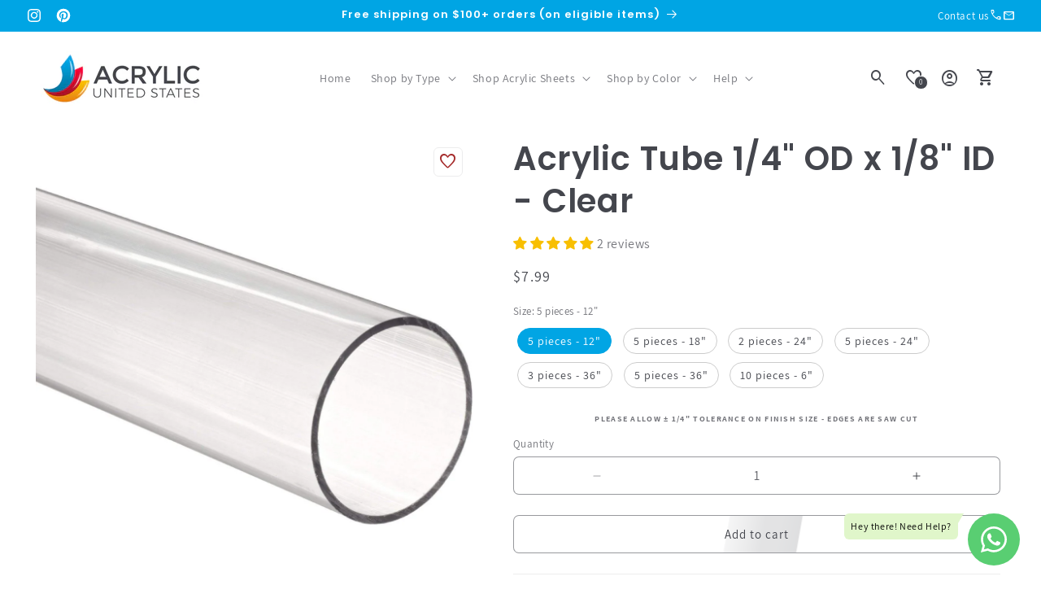

--- FILE ---
content_type: text/css
request_url: https://acrylicunitedstates.com/cdn/shop/t/57/assets/dbtfy-vars.css?v=112610397502493035061748040647
body_size: 1028
content:
@font-face{font-family:Assistant;font-weight:400;font-style:normal;font-display:swap;src:url(//acrylicunitedstates.com/cdn/fonts/assistant/assistant_n4.bcd3d09dcb631dec5544b8fb7b154ff234a44630.woff2?h1=YWNyeWxpY3VuaXRlZHN0YXRlcy5jb20&h2=YWNyeWxpYy11bml0ZWQtc3RhdGVzLmFjY291bnQubXlzaG9waWZ5LmNvbQ&h3=YWNjb3VudC5hY3J5bGljdW5pdGVkc3RhdGVzLmNvbQ&hmac=065fc84911fae67c01ab25505a6a88da05a755c2863c3f633ce24e2edf7eb4a0) format("woff2"),url(//acrylicunitedstates.com/cdn/fonts/assistant/assistant_n4.a2d012304becc2a26f1ded1acc136fcab85c9afd.woff?h1=YWNyeWxpY3VuaXRlZHN0YXRlcy5jb20&h2=YWNyeWxpYy11bml0ZWQtc3RhdGVzLmFjY291bnQubXlzaG9waWZ5LmNvbQ&h3=YWNjb3VudC5hY3J5bGljdW5pdGVkc3RhdGVzLmNvbQ&hmac=53cefd78c5d86b6c69c3d233bc3aec9b1bec42de7e04f5c462e7d79ea0e117bd) format("woff")}@font-face{font-family:Assistant;font-weight:700;font-style:normal;font-display:swap;src:url(//acrylicunitedstates.com/cdn/fonts/assistant/assistant_n7.3335c7bdaddf2501ddab87cdbd9be98f3870e10d.woff2?h1=YWNyeWxpY3VuaXRlZHN0YXRlcy5jb20&h2=YWNyeWxpYy11bml0ZWQtc3RhdGVzLmFjY291bnQubXlzaG9waWZ5LmNvbQ&h3=YWNjb3VudC5hY3J5bGljdW5pdGVkc3RhdGVzLmNvbQ&hmac=b37508f1b4342de55bcb578a767febcfddab0fb0e5572f34f9f2d916c542bad4) format("woff2"),url(//acrylicunitedstates.com/cdn/fonts/assistant/assistant_n7.7c85f5c5cc1555de92cc7ef2790ee3cffe5237f5.woff?h1=YWNyeWxpY3VuaXRlZHN0YXRlcy5jb20&h2=YWNyeWxpYy11bml0ZWQtc3RhdGVzLmFjY291bnQubXlzaG9waWZ5LmNvbQ&h3=YWNjb3VudC5hY3J5bGljdW5pdGVkc3RhdGVzLmNvbQ&hmac=ddd2acea149bba2f371bab368450796982a713f8302edf6a8b6ef266fe2cf133) format("woff")}@font-face{font-family:Poppins;font-weight:600;font-style:normal;font-display:swap;src:url(//acrylicunitedstates.com/cdn/fonts/poppins/poppins_n6.e2fdd168541a5add2d1a8d6f2b89b09c9c9e690d.woff2?h1=YWNyeWxpY3VuaXRlZHN0YXRlcy5jb20&h2=YWNyeWxpYy11bml0ZWQtc3RhdGVzLmFjY291bnQubXlzaG9waWZ5LmNvbQ&h3=YWNjb3VudC5hY3J5bGljdW5pdGVkc3RhdGVzLmNvbQ&hmac=ffa99be0489b66be4c2bb91979ebe1715d70f78e4f2c5c7d86df8720d2005b75) format("woff2"),url(//acrylicunitedstates.com/cdn/fonts/poppins/poppins_n6.6d62d2d0f11a9ff578d200ad2154f9860db165c1.woff?h1=YWNyeWxpY3VuaXRlZHN0YXRlcy5jb20&h2=YWNyeWxpYy11bml0ZWQtc3RhdGVzLmFjY291bnQubXlzaG9waWZ5LmNvbQ&h3=YWNjb3VudC5hY3J5bGljdW5pdGVkc3RhdGVzLmNvbQ&hmac=d6c2ba8b22c79c9145ef006c90f00ed651cb8187c988224bc9c5cd67efa37ec0) format("woff")}:root{--font-heading-family: Poppins,sans-serif;--font-heading-style: normal;--font-heading-weight: 600}:root{--font-body-family: Assistant,sans-serif;--font-body-style: normal;--font-body-weight: 400;--font-body-weight-bold: 700}:root{--font-body-scale: 1;--font-heading-scale: 1;--font-size-body: 16px;--font-size-body-mobile: 12px;--media-padding: px;--media-border-opacity: .1;--media-border-width: 0px;--media-radius: 6px;--media-shadow-opacity: 0;--media-shadow-horizontal-offset: 10px;--media-shadow-vertical-offset: 12px;--media-shadow-blur-radius: 0px;--media-shadow-visible: 0;--page-width: 130rem;--page-width-margin: 0rem;--product-card-image-padding: 0rem;--product-card-corner-radius: .6rem;--product-card-text-alignment: center;--product-card-border-width: 0rem;--product-card-border-opacity: .1;--product-card-shadow-opacity: .05;--product-card-shadow-visible: 1;--product-card-shadow-horizontal-offset: 1rem;--product-card-shadow-vertical-offset: 1rem;--product-card-shadow-blur-radius: 3.5rem;--collection-card-image-padding: 0rem;--collection-card-corner-radius: .6rem;--collection-card-text-alignment: center;--collection-card-border-width: 0rem;--collection-card-border-opacity: .1;--collection-card-shadow-opacity: .05;--collection-card-shadow-visible: 1;--collection-card-shadow-horizontal-offset: 1rem;--collection-card-shadow-vertical-offset: 1rem;--collection-card-shadow-blur-radius: 3.5rem;--blog-card-image-padding: 0rem;--blog-card-corner-radius: .6rem;--blog-card-text-alignment: center;--blog-card-border-width: 0rem;--blog-card-border-opacity: .1;--blog-card-shadow-opacity: .05;--blog-card-shadow-visible: 1;--blog-card-shadow-horizontal-offset: 1rem;--blog-card-shadow-vertical-offset: 1rem;--blog-card-shadow-blur-radius: 3.5rem;--badge-corner-radius: .6rem;--popup-border-width: 1px;--popup-border-opacity: .1;--popup-corner-radius: 6px;--popup-shadow-opacity: .1;--popup-shadow-horizontal-offset: 10px;--popup-shadow-vertical-offset: 12px;--popup-shadow-blur-radius: 20px;--drawer-border-width: 1px;--drawer-border-opacity: .1;--drawer-shadow-opacity: 0;--drawer-shadow-horizontal-offset: 0px;--drawer-shadow-vertical-offset: 4px;--drawer-shadow-blur-radius: 5px;--spacing-sections-desktop: 0px;--spacing-sections-mobile: 0px;--grid-desktop-vertical-spacing: 12px;--grid-desktop-horizontal-spacing: 12px;--grid-mobile-vertical-spacing: 6px;--grid-mobile-horizontal-spacing: 6px;--text-boxes-border-opacity: .1;--text-boxes-border-width: 0px;--text-boxes-radius: 6px;--text-boxes-shadow-opacity: 0;--text-boxes-shadow-visible: 0;--text-boxes-shadow-horizontal-offset: 10px;--text-boxes-shadow-vertical-offset: 12px;--text-boxes-shadow-blur-radius: 20px;--buttons-radius: 6px;--buttons-radius-outset: 7px;--buttons-border-width: 1px;--buttons-border-opacity: .55;--buttons-shadow-opacity: 0;--buttons-shadow-visible: 0;--buttons-shadow-horizontal-offset: 0px;--buttons-shadow-vertical-offset: 4px;--buttons-shadow-blur-radius: 5px;--buttons-border-offset: .3px;--inputs-radius: 6px;--inputs-border-width: 1px;--inputs-border-opacity: .55;--inputs-shadow-opacity: 0;--inputs-shadow-horizontal-offset: 0px;--inputs-margin-offset: 0px;--inputs-shadow-vertical-offset: 4px;--inputs-shadow-blur-radius: 5px;--inputs-radius-outset: 7px;--variant-pills-radius: 18px;--variant-pills-border-width: 1px;--variant-pills-border-opacity: .1;--variant-pills-shadow-opacity: 0;--variant-pills-shadow-horizontal-offset: 0px;--variant-pills-shadow-vertical-offset: 4px;--variant-pills-shadow-blur-radius: 5px;--dbtfy-sale-badge-color-background: #323841;--dbtfy-sale-badge-color-foreground: ;--dbtfy-sale-badge-color-text: #FFFFFF;--dbtfy-sold-out-badge-color-background: #C2B7AC;--dbtfy-sold-out-badge-color-foreground: ;--dbtfy-sold-out-badge-color-text: #262626;--dbtfy-discount-badge-color-background: #323841;--dbtfy-discount-badge-color-foreground: ;--dbtfy-discount-badge-color-text: #fff;--dbtfy-wishlist-color: #a52a2a;--dbtfy-compare-color: #000;--dbtfy-quick-view-icon-color: #000000;--dbtfy-image-crop-ratio: 100%;--dbtfy-image-crop-position: center center;--review-color: #FFCC00;--empty-review-color: #B9B8B8;--arrow-color: rgb(var(--color-button-text));--arrow-background-color: rgb(var(--color-button))}*,*:before,*:after{box-sizing:inherit}html{box-sizing:border-box;font-size:calc(var(--font-body-scale) * 62.5%);height:100%}body{display:grid;grid-template-rows:auto auto 1fr auto;grid-template-columns:100%;min-height:100%;margin:0;font-size:var(--font-size-body-mobile);letter-spacing:.06rem;line-height:calc(1 + .8 / var(--font-body-scale));font-family:var(--font-body-family);font-style:var(--font-body-style);font-weight:var(--font-body-weight)}@media screen and (min-width: 750px){body{font-size:var(--font-size-body)}}.content-for-layout{min-height:80vh}.star-svg path{fill:#fc0;stroke:#fc0}.empty-filled .empty-star-svg path{fill:#b9b8b8;stroke:#b9b8b8}.empty-outlined .empty-star-svg path{fill:transparent;stroke:#b9b8b8}
/*# sourceMappingURL=/cdn/shop/t/57/assets/dbtfy-vars.css.map?v=112610397502493035061748040647 */


--- FILE ---
content_type: text/css
request_url: https://acrylicunitedstates.com/cdn/shop/t/57/assets/theme.css?v=84532771617539032601748041461
body_size: 3267
content:
@media screen and (min-width:749px){.show-on--mobile-only{display:none!important}}@media screen and (max-width:749px){.show-on--desktop-only{display:none!important}}.w-100{width:100%}.flex{display:flex}.justify-self-center{justify-self:center}.align-items-center{align-items:center}.align-self-center{align-self:center}.flex-column{flex-direction:column}.flex-row{flex-direction:row}.text-center{text-align:center}.text-right{text-align:right}.text-left{text-align:left}.text-justify{text-align:justify}.justify-content-left{justify-content:flex-start}.justify-content-center{justify-content:center}.justify-content-right{justify-content:flex-end}.absolute{position:absolute}.relative{position:relative}.fixed{position:fixed}.sticky{position:sticky}.top-0{top:0}.right-0{right:0}.bottom-0{bottom:0}.left-0{left:0}.w-full{width:100%}.m-0{margin:0!important}.mx-0{margin-left:0!important;margin-right:0!important}.mb-0{margin-bottom:0!important}.ml-0{margin-left:0!important}.mt-0{margin-top:0!important}.mr-0{margin-right:0!important}.mx-auto{margin-left:auto!important;margin-right:auto!important}.my-auto{margin-bottom:auto!important}.mt-auto,.my-auto{margin-top:auto!important}.mr-auto{margin-right:auto!important}.mb-auto{margin-bottom:auto!important}.ml-auto{margin-left:auto!important}.dbtfy-sale-badge{background:var(--dbtfy-sale-badge-color-foreground);background-color:var(--dbtfy-sale-badge-color-background);border:unset;color:var(--dbtfy-sale-badge-color-text)}.dbtfy-sale-badge .material-icon{font-size:12px}.dbtfy-sold-out-badge{background:var(--dbtfy-sold-out-badge-color-foreground);background-color:var(--dbtfy-sold-out-badge-color-background);border:unset;color:var(--dbtfy-sold-out-badge-color-text)}.dbtfy-discount-badge{background:var(--dbtfy-discount-badge-color-foreground);background-color:var(--dbtfy-discount-badge-color-background);border:unset;color:var(--dbtfy-discount-badge-color-text)}.d-grid{display:grid;gap:var(--grid-mobile-vertical-spacing) var(--grid-mobile-horizontal-spacing);grid-template-columns:repeat(12,1fr);list-style-type:none}.d-grid,.d-grid li{margin:0;padding:0}.d-grid .grid--1-col{grid-column:span 1}.d-grid .grid--2-col{grid-column:span 2}.d-grid .grid--3-col{grid-column:span 3}.d-grid .grid--4-col{grid-column:span 4}.d-grid .grid--5-col{grid-column:span 5}.d-grid .grid--6-col{grid-column:span 6}.d-grid .grid--7-col{grid-column:span 7}.d-grid .grid--8-col{grid-column:span 8}.d-grid .grid--9-col{grid-column:span 9}.d-grid .grid--10-col{grid-column:span 10}.d-grid .grid--11-col{grid-column:span 11}.d-grid .grid--12-col{grid-column:span 12}.d-grid .grid--auto{grid-column:auto}.d-grid .grid--fill{grid-column:span 11}@media screen and (min-width:750px){.d-grid{gap:var(--grid-desktop-vertical-spacing) var(--grid-desktop-horizontal-spacing)}.d-grid .grid--1-col-tablet{grid-column:span 1}.d-grid .grid--2-col-tablet{grid-column:span 2}.d-grid .grid--3-col-tablet{grid-column:span 3}.d-grid .grid--4-col-tablet{grid-column:span 4}.d-grid .grid--5-col-tablet{grid-column:span 5}.d-grid .grid--6-col-tablet{grid-column:span 6}.d-grid .grid--7-col-tablet{grid-column:span 7}.d-grid .grid--8-col-tablet{grid-column:span 8}.d-grid .grid--9-col-tablet{grid-column:span 9}.d-grid .grid--10-col-tablet{grid-column:span 10}.d-grid .grid--11-col-tablet{grid-column:span 11}.d-grid .grid--12-col-tablet{grid-column:span 12}}@media screen and (min-width:990px){.d-grid{gap:var(--grid-desktop-vertical-spacing) var(--grid-desktop-horizontal-spacing)}.d-grid .grid--1-col-desktop{grid-column:span 1}.d-grid .grid--2-col-desktop{grid-column:span 2}.d-grid .grid--3-col-desktop{grid-column:span 3}.d-grid .grid--4-col-desktop{grid-column:span 4}.d-grid .grid--5-col-desktop{grid-column:span 5}.d-grid .grid--6-col-desktop{grid-column:span 6}.d-grid .grid--7-col-desktop{grid-column:span 7}.d-grid .grid--8-col-desktop{grid-column:span 8}.d-grid .grid--9-col-desktop{grid-column:span 9}.d-grid .grid--10-col-desktop{grid-column:span 10}.d-grid .grid--11-col-desktop{grid-column:span 11}.d-grid .grid--12-col-desktop{grid-column:span 12}}.dbtfy-block__heading{font-size:calc(var(--font-heading-scale)*1.8rem)}.dbtfy-block__subheading{font-size:calc(var(--font-heading-scale)*1.4rem)}.dbtfy-block__heading,.dbtfy-block__subheading{margin-bottom:1rem;margin-top:0}@media screen and (min-width:990px){.dbtfy-block__heading{font-size:calc(var(--font-heading-scale)*1.9rem)}.dbtfy-block__subheading{font-size:calc(var(--font-heading-scale)*1.5rem)}}.dbtfy-block__img img{vertical-align:middle;width:100%}.dbtfy-block__store-info-list{word-break:break-all}.dbtfy-block__store-info-list .link{align-items:center;display:flex;gap:1rem;text-decoration:none}.dbtfy-block___social-media .list-social__link{padding:5px}.dbtfy-block___social-media .list-social{justify-content:flex-start}.dbtfy-link-list .link{line-height:18px}.dbtfy-search-bar__button{font-size:1.6rem;letter-spacing:.1rem;line-height:1.5;padding:1.5rem!important}.dbtfy-search-bar__button::placeholder{color:rgba(var(--color-foreground),.75);opacity:1}.dbtfy-search-bar-standard .search-modal__content{padding:0}.dbtfy-search-bar-standard .predictive-search__results-groups-wrapper{flex-direction:column}.dbtfy-search .search-modal__close-button{display:none}.slider-button i{animation:var(--animation-fade-in);font-size:2.5rem}.slider-button i,.slider-button svg{background-color:var(--arrow-background-color);border-radius:var(--buttons-radius-outset);color:var(--arrow-color)}.slider-button svg{height:2.5rem;padding:.5rem;width:2.5rem}.splide .slider-button{background:transparent;border:0;cursor:pointer;padding:0;position:absolute;top:50%;transform:translateY(-50%);z-index:1}.slider-button svg path{fill:rgb(var(--color-button-text))}.splide--nav>.splide__slider>.splide__track>.splide__list>.splide__slide.is-active,.splide--nav>.splide__track>.splide__list>.splide__slide.is-active{border-color:var(--color-foreground)}.splide .media>:not(.zoom):not(.deferred-media__poster-button){height:100%;position:unset;width:100%}.slider-button:disabled i,.slider-button:disabled svg{opacity:.5}.slider-button{color:rgba(var(--color-foreground))!important}.buynow-button>div{width:100%}.dbtfy-button--block,.dbtfy-image--block{align-items:center;display:inline-flex;flex-wrap:wrap;gap:1rem;margin:0;width:100%;word-break:break-word}.dbtfy-image--block{vertical-align:middle}.dbtfy-image--block img{height:100%;object-fit:cover;width:100%}.dbtfy-shop-protect{-webkit-touch-callout:none;-webkit-user-select:none;-khtml-user-select:none;-moz-user-select:none;-ms-user-select:none;user-select:none}.dbtfy-bubble{align-items:center;border-radius:100%;color:rgb(var(--color-background));display:flex;justify-content:center;line-height:calc(1 + .1/var(--font-body-scale));position:absolute}.dbtfy-bubble--top-left{right:2.2rem;top:.8rem}.dbtfy-bubble--top-right{left:2.2rem;top:.8rem}.dbtfy-bubble--bottom-left{bottom:.8rem;right:2.2rem}.dbtfy-bubble--bottom-right{bottom:.8rem;left:2.2rem}.dbtfy-bubble--small{font-size:.8rem;height:1.5rem;width:1.5rem}.dbtfy-bubble--medium{font-size:.9rem;height:1.7rem;width:1.7rem}.dbtfy-bubble--large{font-size:1rem;height:2rem;width:2rem}.dbtfy-gap-5{gap:5px}.dbtfy-button--block .grid{gap:.8rem}.dbtfy-button--block.dbtfy-single-button--block .button--link{padding:0}.dbtfy-button--block:not(.dbtfy-single-button--block) .link.underlined-link{padding:0 3rem}dbtfy-slider-component .slideshow__controls:not(.slideshow__controls--normal) .slider-button:not(.slideshow__autoplay){position:absolute;top:50%;transform:translateY(-50%)}dbtfy-slider-component .slideshow__controls:not(.slideshow__controls--normal) .slider-button.slider-button--next{right:0}dbtfy-slider-component .slideshow__controls:not(.slideshow__controls--normal) .slider-button.slider-button--prev{left:0}.mega .header__menu-item{color:rgb(var(--color-foreground));padding-bottom:calc(12px + var(--section-padding-top));padding-top:calc(12px + var(--section-padding-top))}.mega.header{padding-bottom:0;padding-top:0}.header-wrapper--border-bottom{border:unset;position:relative}.header-wrapper--border-bottom:before{border-bottom:.1rem solid rgba(var(--color-foreground),.08);content:"";height:100%;left:0;position:absolute;top:0;width:100%;z-index:-1}@media (max-width:749px){.page-full{padding:0 1.5rem}}.dbtfy-button--block:not(.dbtfy-single-button--block) .button--link{align-content:center;min-height:calc(4.5rem + var(--buttons-border-width)*2);min-width:calc(12rem + var(--buttons-border-width)*2)}a.button--link{text-decoration:none}.button--small,a.button.button--small,a.link.button--small,button.button.button--small,button.link.button--small{flex-shrink:0;font-size:1.2rem;min-height:unset;min-width:unset;padding:.7rem 1.5rem}.button--medium,a.button.button--medium,a.link.button--medium,button.button.button--medium,button.link.button--medium{font-size:1.5rem;min-height:unset;min-width:unset;padding:1rem 1.5rem}.inner-spacing{padding:1.5rem}@media (max-width:768px){.inner-spacing{padding:1rem}}.shopify-section-group-header-group{z-index:99}.img-placeholder{align-items:center;display:flex;height:75px;justify-content:center;width:75px}.error .error-message,.error+.error-message{align-items:center;display:flex;margin-top:1rem}.error-message svg{flex-shrink:0;margin-right:.5rem}.button,.shopify-payment-button__button--unbranded{overflow:hidden}.button--primary:not([disabled]):hover:after,.shopify-payment-button__button--unbranded:hover:after{--border-offset:unset;box-shadow:unset}.button--primary:after,.customer button:after,.shopify-challenge__button:after,.shopify-payment-button__button--unbranded:after{box-shadow:unset}body.template-product .drawer .quantity,body:not(.template-product) .quantity{width:calc(11rem/var(--font-body-scale) + var(--inputs-border-width)*2)}body.template-product .drawer .quantity__input,body:not(.template-product) .quantity__input{font-size:1.4rem}.field:hover.field:after,.localization-form__select:hover.localization-form__select:after{box-shadow:0 0 0 var(--inputs-border-width) rgba(var(--color-foreground),var(--inputs-border-opacity))}.uppercase{text-transform:uppercase}.lowercase{text-transform:lowercase}.capitalize{text-transform:capitalize}ul.custom_bullet_icon{list-style:none}.text-center ul.custom_bullet_icon li{justify-content:center}.text-right ul.custom_bullet_icon li{justify-content:end}ul.custom_bullet_icon li{gap:6px}ul.custom_bullet_icon li,ul.custom_bullet_icon li span{align-items:center;display:flex}@media (max-width:749px){.mobile-text-center{text-align:center}.mobile-text-right{text-align:right}.mobile-text-left{text-align:left}.mobile-text-justify{text-align:justify}.mobile-text-justify ul.custom_bullet_icon li,.mobile-text-left ul.custom_bullet_icon li{justify-content:start}.mobile-text-center ul.custom_bullet_icon li{justify-content:center}.mobile-text-right ul.custom_bullet_icon li{justify-content:end}.mobile-justify-content-left{justify-content:flex-start}.mobile-justify-content-center{justify-content:center}.mobile-justify-content-right{justify-content:flex-end}}.glacier_animation{animation:glacierMove 1.5s;animation-delay:1s;animation-iteration-count:infinite;background:linear-gradient(to right,rgba(var(--color-button-text),0) 0,rgba(var(--color-button-text),.3) 1%,rgba(var(--color-button-text),.6) 30%,rgba(var(--color-button-text),.85) 50% 70%,rgba(var(--color-button-text),.85) 71%,rgba(var(--color-button-text),.99));content:"";height:100%;left:0;opacity:0;position:absolute;top:0;transform:skew(-10deg);width:15%;z-index:1}@-webkit-keyframes glacierMove{0%{left:0;opacity:0}5%{opacity:0}48%{opacity:.2}80%{opacity:0}to{left:82%}}@keyframes glacierMove{0%{left:0;opacity:0}5%{opacity:0}48%{opacity:.2}80%{opacity:0}to{left:82%}}.dbtfy-dropdown .select{position:relative}.dbtfy-dropdown .select svg{height:.6rem;pointer-events:none;position:absolute;right:calc(var(--inputs-border-width) + 1.5rem);top:calc(50% - .2rem)}.fill-foreground{fill:rgb(var(--color-foreground))}dbtfy-rte .button--link{cursor:pointer}dbtfy-rte .short-description{display:-webkit-box;-webkit-box-orient:vertical;overflow:hidden}dbtfy-rte .short-description:not(.expanded){-webkit-line-clamp:var(--line-clamp)}dbtfy-rte .read-less-text{display:none}.slbElement .slbOverlay{display:block}.splide .splide__track--nav>.splide__list>.splide__slide{border:.01rem solid transparent;border-radius:var(--media-radius);overflow:hidden}.splide .splide__track--nav>.splide__list>.splide__slide.is-active{border-color:rgb(var(--color-foreground))}.splide__arrow--prev{left:0}.splide__arrow--next{right:0}#thumbnail-carousel{margin-top:1.5rem}.checkbox_wraper{align-items:center;display:flex;gap:7px;position:relative}.checkbox_wraper input{margin-right:.5rem;opacity:0;z-index:1}.checkbox_wraper input:not(:checked)+.svg-wrapper .material-icon{opacity:0}.checkbox_wraper .svg-wrapper{border:1px solid rgb(var(--color-foreground),70%);border-radius:var(--buttons-radius-outset)}.checkbox_wraper .svg-wrapper,.checkbox_wraper input{cursor:pointer}.checkbox_wraper input{position:absolute}.checkbox_wraper .svg-wrapper .material-icon{font-size:15px}.splide.is-initialized.is-active .splide__list{flex-wrap:nowrap;gap:0}.splide.is-initialized:not(.is-active) .splide__list{display:flex}.splide.is-initialized:not(.is-active) .splide__track{overflow:initial}.splide__arrow:disabled{opacity:0}[data-star]{display:inline-block;font-size:1.8rem;font-style:normal;position:relative;text-align:left;unicode-bidi:bidi-override}[data-star]:before{color:var(--empty-review-color);content:"\2605\2605\2605\2605\2605";display:block}[data-star]:after{color:var(--review-color);content:"\2605\2605\2605\2605\2605";height:100%;left:0;overflow:hidden;position:absolute;top:0;white-space:nowrap;width:0}[data-star^="0.1"]:after{width:2%}[data-star^="0.2"]:after{width:4%}[data-star^="0.3"]:after{width:6%}[data-star^="0.4"]:after{width:8%}[data-star^="0.5"]:after{width:10%}[data-star^="0.6"]:after{width:12%}[data-star^="0.7"]:after{width:14%}[data-star^="0.8"]:after{width:16%}[data-star^="0.9"]:after{width:18%}[data-star^="1"]:after{width:20%}[data-star^="1.1"]:after{width:22%}[data-star^="1.2"]:after{width:24%}[data-star^="1.3"]:after{width:26%}[data-star^="1.4"]:after{width:28%}[data-star^="1.5"]:after{width:30%}[data-star^="1.6"]:after{width:32%}[data-star^="1.7"]:after{width:34%}[data-star^="1.8"]:after{width:36%}[data-star^="1.9"]:after{width:38%}[data-star^="2"]:after{width:40%}[data-star^="2.1"]:after{width:42%}[data-star^="2.2"]:after{width:44%}[data-star^="2.3"]:after{width:46%}[data-star^="2.4"]:after{width:48%}[data-star^="2.5"]:after{width:50%}[data-star^="2.6"]:after{width:52%}[data-star^="2.7"]:after{width:54%}[data-star^="2.8"]:after{width:56%}[data-star^="2.9"]:after{width:58%}[data-star^="3"]:after{width:60%}[data-star^="3.1"]:after{width:62%}[data-star^="3.2"]:after{width:64%}[data-star^="3.3"]:after{width:66%}[data-star^="3.4"]:after{width:68%}[data-star^="3.5"]:after{width:70%}[data-star^="3.6"]:after{width:72%}[data-star^="3.7"]:after{width:74%}[data-star^="3.8"]:after{width:76%}[data-star^="3.9"]:after{width:78%}[data-star^="4"]:after{width:80%}[data-star^="4.1"]:after{width:82%}[data-star^="4.2"]:after{width:84%}[data-star^="4.3"]:after{width:86%}[data-star^="4.4"]:after{width:88%}[data-star^="4.5"]:after{width:90%}[data-star^="4.6"]:after{width:92%}[data-star^="4.7"]:after{width:94%}[data-star^="4.8"]:after{width:96%}[data-star^="4.9"]:after{width:98%}[data-star^="5"]:after{width:100%}.dbtfy-free-plan-modal-trigger{animation:free-plan-animation 1s infinite;background:#ffff06;border-radius:7rem;color:#fff;height:5rem;left:2vw;padding:1rem;position:fixed;text-align:center;top:10vh;vertical-align:middle;width:5rem;z-index:999}.dbtfy-free-plan-modal-trigger:hover{animation:none}.dbtfy-free-plan-modal-trigger i{color:red}@keyframes free-plan-animation{50%{background-color:transparent}}.quantity__input{flex-shrink:0;max-width:30px}.quantity__button{flex-shrink:unset}.quantity{justify-content:space-around}.jdgm-widget.jdgm-widget,.review-badge .jdgm-prev-badge[data-average-rating="0.00"]{display:block!important}.not-loaded-hidden{display:none}.header-loaded .not-loaded-hidden{display:block}#main-carousel .splide:not(.is-initialized),#main-carousel .splide:not(.is-rendered){visibility:visible}#main-carousel .splide:not(.is-initialized) .splide__list .splide__slide:not(:first-child),#main-carousel .splide:not(.is-rendered) .splide__list .splide__slide:not(:first-child){display:none}#main-carousel .splide:not(.is-initialized) .splide__slide img{max-width:100%}on-product-wishlist-compare{position:absolute;right:var(--grid-desktop-horizontal-spacing);top:var(--grid-desktop-vertical-spacing);z-index:3}.contactFormToast .form__message{margin:0}.contactFormToast .dbtfy-toast-close{margin-top:1.4rem!important}.contactFormToast.dbtfy-toast-container{z-index:9999}.dbtfy-plan-modal-blur.dbtfy-modal{-webkit-backdrop-filter:blur(2.5px);backdrop-filter:blur(2.5px)}.dbtfy-plan-modal__wrapper .dbtfy-plan-modal__header{align-items:center;border-bottom:1px solid #0000001f;display:flex;flex-direction:row;gap:10px;justify-content:center}.dbtfy-plan-modal__wrapper .dbtfy-plan-modal__content-warning{align-items:center;color:red;display:flex;flex-direction:column;gap:.5rem;justify-content:center}.dbtfy-plan-modal__wrapper hr{margin:1rem 0}.dbtfy-plan-modal__wrapper p{line-height:1.8rem}.dbtfy-plan-modal__wrapper .dbtfy-plan-modal__widget-number-of-limit{background-color:rgba(var(--color-foreground),.75);border-radius:.5rem;color:rgb(var(--color-background));padding:.2rem .5rem}.dbtfy-plan-modal__wrapper .dbtfy-plan-modal__content-warning svg{color:#ff4e64;height:2rem;width:2rem}.dbtfy-plan-modal__wrapper .dbtfy-plan-modal__content-warning span{align-items:center;background:#f94c4c38;border-radius:50%;display:flex;height:3.7rem;justify-content:center;width:3.7rem}.dbtfy-plan-modal__column ul{list-style:none;padding:0}.dbtfy-plan-modal__widget-list-heading{margin:0 auto;width:fit-content}.dbtfy-plan-modal__widget-list-heading hr{margin:.3rem auto .5rem}.dbtfy-plan-modal__upgrade-button{margin-bottom:1.5rem}.dbtfy-plan-modal__view-details{cursor:pointer;font-weight:700}.dbtfy-plan-modal__content-text{height:300px;overflow:auto}.header__heading .header__heading-link{padding-bottom:0;padding-top:0}#dbtfy-shipping-calculator .field-wrapper:has(#dbtfy-shipping-calculator-province-page),#dbtfy-shipping-calculator .field-wrapper:has(#dbtfy-shipping-calculator-zip){display:inline-block;vertical-align:top;width:49%}#dbtfy-shipping-calculator-zip{margin-left:2%;width:100%}.template-cart #shopify-section-sections--18796521750725__dbtfy-footer{display:none!important}#GalleryViewer-template--18796521685189__main{margin-bottom:2rem}.js.product-form__input--pill input[type=radio]+label{background-color:#fffff!important;padding:8px 12px!important;border-radius:18px!important;display:inline-block!important;margin:5px!important;cursor:pointer;border:1px solid #ccc;transition:background-color .2s ease-in-out}.js.product-form__input--pill input[type=radio]:not(:checked)+label:hover{background-color:#fffff!important;color:#44464d!important;box-shadow:0 0 10px 2px #00a5e4!important;border:1px solid #ccc}.js.product-form__input--pill input[type=radio]:checked+label{background-color:#00a5e4!important;border-color:#00a5e4!important}
/*# sourceMappingURL=/cdn/shop/t/57/assets/theme.css.map?v=84532771617539032601748041461 */


--- FILE ---
content_type: text/css
request_url: https://acrylicunitedstates.com/cdn/shop/t/57/assets/product-as-variant.css?v=159353361815324520981746726868
body_size: -470
content:
.product_as_variant .swatch-input__label.swatch--pill .swatch,.product_as_variant .swatch-input__label:not(.swatch--pill) .value-title{display:none}.product_as_variant .swatch-input__input+.swatch-input__label.swatch--pill{background-color:rgb(var(--color-background));border:var(--variant-pills-border-width) solid rgba(var(--color-foreground),var(--variant-pills-border-opacity));border-radius:var(--variant-pills-radius);color:rgba(var(--color-foreground));color:rgb(var(--color-foreground));cursor:pointer;display:inline-block;font-size:1.4rem;letter-spacing:.1rem;line-height:1;margin:.7rem .5rem .2rem 0;padding:1rem 2rem;position:relative;text-align:center;transition:border var(--duration-short) ease}.product_as_variant .swatch-input__input+.swatch-input__label.swatch--pill:before{border-radius:var(--variant-pills-radius);bottom:calc(var(--variant-pills-border-width)*-1);box-shadow:var(--variant-pills-shadow-horizontal-offset) var(--variant-pills-shadow-vertical-offset) var(--variant-pills-shadow-blur-radius) rgba(var(--color-shadow),var(--variant-pills-shadow-opacity));content:"";left:calc(var(--variant-pills-border-width)*-1);position:absolute;right:calc(var(--variant-pills-border-width)*-1);top:calc(var(--variant-pills-border-width)*-1);z-index:-1}.product_as_variant .product-form__input--swatch input[type=radio]:checked+.swatch-input__label.swatch--pill{background-color:rgb(var(--color-foreground));color:rgb(var(--color-background));outline:none}.product_as_variant .swatch-input__input:active+.swatch-input__label .swatch,.product_as_variant .swatch-input__input:checked+.swatch-input__label .swatch{outline:.1rem solid rgb(var(--color-foreground))}.product_as_variant .swatch-input__input:active+.swatch-input__label,.product_as_variant .swatch-input__input:checked+.swatch-input__label{outline:none}.product_as_variant{text-transform:capitalize}.product_as_variant .swatch-input__input+.swatch-input__label:hover .swatch,.product_as_variant .swatch-input__input:hover+.swatch-input__label .swatch{outline:.2rem solid rgba(var(--color-foreground),.4)}.product_as_variant .swatch-input__input+.swatch-input__label:hover,.product_as_variant .swatch-input__input:hover+.swatch-input__label{outline:none}

--- FILE ---
content_type: text/css
request_url: https://acrylicunitedstates.com/cdn/shop/t/57/assets/simpleLightbox.min.css?v=50008499920144899981746726868
body_size: 184
content:
.slbOverlay,.slbWrap,.slbWrapOuter{bottom:0;left:0;position:fixed;right:0;top:0}.slbOverlay{-webkit-animation:slbOverlay .5s;-moz-animation:slbOverlay .5s;animation:slbOverlay .5s;background-color:#000;opacity:.7;overflow:hidden;z-index:2000}.slbWrapOuter{overflow-x:hidden;overflow-y:auto;z-index:2010}.slbWrap{position:absolute;text-align:center}.slbWrap:before{content:"";height:100%}.slbContentOuter,.slbWrap:before{display:inline-block;vertical-align:middle}.slbContentOuter{box-sizing:border-box;margin:0 auto;max-width:100%;padding:0 1em;position:relative;text-align:left;z-index:2020}.slbContentEl .slbContentOuter{padding:5em 1em}.slbContent{position:relative}.slbContentEl .slbContent{background-color:#fff;box-shadow:0 .2em 1em rgba(0,0,0,.4)}.slbContentEl .slbContent,.slbImageWrap{-webkit-animation:slbEnter .3s;-moz-animation:slbEnter .3s;animation:slbEnter .3s}.slbImageWrap{position:relative}.slbImageWrap:after{background-color:#fff;bottom:5em;box-shadow:0 .2em 1em rgba(0,0,0,.6);content:"";display:block;left:0;position:absolute;right:0;top:5em;z-index:-1}.slbDirectionNext .slbImageWrap{-webkit-animation:slbEnterNext .4s;-moz-animation:slbEnterNext .4s;animation:slbEnterNext .4s}.slbDirectionPrev .slbImageWrap{-webkit-animation:slbEnterPrev .4s;-moz-animation:slbEnterPrev .4s;animation:slbEnterPrev .4s}.slbImage{box-sizing:border-box;display:block;height:auto;line-height:0;margin:0 auto;max-width:100%;padding:5em 0;width:auto}.slbCaption{display:inline-block;max-width:100%;overflow:hidden;text-overflow:ellipsis;white-space:nowrap;word-wrap:normal;bottom:0;color:#fff;color:hsla(0,0%,100%,.7);font-size:1.4em;left:0;padding:.71429em 0;position:absolute;right:0;text-align:center}.slbArrow,.slbCloseBtn{background:none;border:0;cursor:pointer;margin:0;padding:0}.slbArrow::-moz-focus-inner,.slbCloseBtn::-moz-focus-inner{border:0;padding:0}.slbArrow:hover,.slbCloseBtn:hover{opacity:.5}.slbArrow:active,.slbCloseBtn:active{opacity:.8}.slbCloseBtn{-webkit-animation:slbEnter .3s;-moz-animation:slbEnter .3s;animation:slbEnter .3s;color:#fff;color:hsla(0,0%,100%,.7);font-size:3em;height:1.66667em;line-height:1.66667em;position:absolute;right:-.33333em;text-align:center;top:0;width:1.66667em}.slbLoading .slbCloseBtn{display:none}.slbLoadingText{color:#fff;color:hsla(0,0%,100%,.9);font-size:1.4em}.slbArrows{left:0;position:fixed;right:0;top:50%}.slbLoading .slbArrows{display:none}.slbArrow{height:10em;margin-top:-5em;opacity:.7;overflow:hidden;position:absolute;text-indent:-999em;top:50%;width:5em}.slbArrow:before{border:.8em solid transparent;content:"";left:50%;margin:-.8em 0 0 -.8em;position:absolute;top:50%}.slbArrow.next{right:0}.slbArrow.next:before{border-left-color:#fff}.slbArrow.prev{left:0}.slbArrow.prev:before{border-right-color:#fff}.slbIframeCont{height:0;margin:5em 0;overflow:hidden;padding-top:56.25%;width:80em}.slbIframe{background:#000;box-shadow:0 .2em 1em rgba(0,0,0,.6);height:100%;left:0;position:absolute;top:0;width:100%}@-webkit-keyframes slbOverlay{0%{opacity:0}to{opacity:.7}}@-moz-keyframes slbOverlay{0%{opacity:0}to{opacity:.7}}@keyframes slbOverlay{0%{opacity:0}to{opacity:.7}}@-webkit-keyframes slbEnter{0%{opacity:0;-webkit-transform:translate3d(0,-1em,0)}to{opacity:1;-webkit-transform:translateZ(0)}}@-moz-keyframes slbEnter{0%{opacity:0;-moz-transform:translate3d(0,-1em,0)}to{opacity:1;-moz-transform:translateZ(0)}}@keyframes slbEnter{0%{opacity:0;-webkit-transform:translate3d(0,-1em,0);-moz-transform:translate3d(0,-1em,0);-ms-transform:translate3d(0,-1em,0);-o-transform:translate3d(0,-1em,0);transform:translate3d(0,-1em,0)}to{opacity:1;-webkit-transform:translateZ(0);-moz-transform:translateZ(0);-ms-transform:translateZ(0);-o-transform:translateZ(0);transform:translateZ(0)}}@-webkit-keyframes slbEnterNext{0%{opacity:0;-webkit-transform:translate3d(4em,0,0)}to{opacity:1;-webkit-transform:translateZ(0)}}@-moz-keyframes slbEnterNext{0%{opacity:0;-moz-transform:translate3d(4em,0,0)}to{opacity:1;-moz-transform:translateZ(0)}}@keyframes slbEnterNext{0%{opacity:0;-webkit-transform:translate3d(4em,0,0);-moz-transform:translate3d(4em,0,0);-ms-transform:translate3d(4em,0,0);-o-transform:translate3d(4em,0,0);transform:translate3d(4em,0,0)}to{opacity:1;-webkit-transform:translateZ(0);-moz-transform:translateZ(0);-ms-transform:translateZ(0);-o-transform:translateZ(0);transform:translateZ(0)}}@-webkit-keyframes slbEnterPrev{0%{opacity:0;-webkit-transform:translate3d(-4em,0,0)}to{opacity:1;-webkit-transform:translateZ(0)}}@-moz-keyframes slbEnterPrev{0%{opacity:0;-moz-transform:translate3d(-4em,0,0)}to{opacity:1;-moz-transform:translateZ(0)}}@keyframes slbEnterPrev{0%{opacity:0;-webkit-transform:translate3d(-4em,0,0);-moz-transform:translate3d(-4em,0,0);-ms-transform:translate3d(-4em,0,0);-o-transform:translate3d(-4em,0,0);transform:translate3d(-4em,0,0)}to{opacity:1;-webkit-transform:translateZ(0);-moz-transform:translateZ(0);-ms-transform:translateZ(0);-o-transform:translateZ(0);transform:translateZ(0)}}

--- FILE ---
content_type: text/css
request_url: https://acrylicunitedstates.com/cdn/shop/t/57/assets/component-card.css?v=91019271913858783411746825146
body_size: 2358
content:
.card-wrapper{color:inherit;height:100%;position:relative;text-decoration:none}@media (min-width:750px){.card-wrapper.horizontal{padding:0 45px}}cart-drawer .card-wrapper.horizontal{padding:0 20px}.card-wrapper.horizontal .image--ratio .media img{object-fit:none}cart-drawer .card-wrapper.horizontal .card__content{padding:0}.card-wrapper.horizontal .quick-add__submit{margin-top:10px}.card{text-align:var(--text-alignment);text-decoration:none}.card:not(.ratio){display:flex;flex-direction:column;height:100%}.card.card--horizontal{--text-alignment:left;--image-padding:0rem;align-items:flex-start;flex-direction:row;gap:1.5rem}.card--horizontal.ratio:before{padding-bottom:0}.card--card.card--horizontal{padding:1.2rem}.card--card.card--horizontal.card--text{column-gap:0}.card--card{height:100%}.card--card,.card--standard .card__inner{border:var(--border-width) solid rgba(var(--color-foreground),var(--border-opacity));border-radius:var(--border-radius);box-sizing:border-box;position:relative}.card--card:after,.card--standard .card__inner:after{border-radius:var(--border-radius);box-shadow:var(--shadow-horizontal-offset) var(--shadow-vertical-offset) var(--shadow-blur-radius) rgba(var(--color-shadow),var(--shadow-opacity));content:"";height:calc(var(--border-width)*2 + 100%);left:calc(var(--border-width)*-1);position:absolute;top:calc(var(--border-width)*-1);width:calc(var(--border-width)*2 + 100%);z-index:-1}.card--card.gradient,.card__inner.gradient{transform:perspective(0)}.card__inner.dbtfy-color-scheme-1{background:transparent}.card .card__inner .card__media{border-radius:calc(var(--border-radius) - var(--border-width) - var(--image-padding));overflow:hidden;z-index:0}.card--card .card__inner .card__media{border-bottom-left-radius:0;border-bottom-right-radius:0}.card--standard.card--text{background-color:transparent}.card-information{text-align:var(--text-alignment)}.card .media,.card__media{bottom:0;position:absolute;top:0}.card .media{width:100%}.card__media{width:calc(100% - var(--image-padding)*2)}.card--standard .card__media,.card__media{margin:var(--image-padding)}.card__inner{width:100%}.card--media .card__inner .card__content{padding:calc(var(--image-padding) + 1rem);position:relative}.card__content{display:grid;flex-grow:1;grid-template-rows:minmax(0,1fr) max-content minmax(0,1fr);height:100%;padding:1rem;width:100%}.card__content--auto-margins{grid-template-rows:minmax(0,auto) max-content minmax(0,auto)}.card__information{grid-row-start:2;padding:1.3rem 0}.card:not(.ratio)>.card__content{grid-template-rows:max-content minmax(0,1fr) max-content auto}.card-information .card__information-volume-pricing-note{color:rgba(var(--color-foreground),.75);line-height:calc(.5 + .4/var(--font-body-scale));margin-top:.6rem}.card__information-volume-pricing-note--button,.card__information-volume-pricing-note--button.quantity-popover__info-button--icon-with-label{cursor:pointer;margin:0;min-width:auto;padding:0;position:relative;text-align:var(--text-alignment);z-index:1}.card__information-volume-pricing-note--button:hover{text-decoration:underline}.card__information-volume-pricing-note--button+.global-settings-popup.quantity-popover__info{bottom:4rem;max-width:20rem;top:auto;transform:none;width:calc(95% + 2rem)}.card__information-volume-pricing-note--button+.global-settings-popup.quantity-popover__info span:first-of-type{padding-right:.3rem}.card__information-volume-pricing-note--button-right+.global-settings-popup.quantity-popover__info{left:auto;right:0}.card__information-volume-pricing-note--button-center+.global-settings-popup.quantity-popover__info{left:50%;transform:translate(-50%)}.card__information-volume-pricing-note--button+.global-settings-popup.quantity-popover__info .quantity__rules{text-align:left}@media screen and (min-width:990px){.grid--6-col-desktop .card__content quick-add-bulk .quantity{width:auto}.grid--6-col-desktop .card__content quick-add-bulk .quantity__button{width:calc(3rem/var(--font-body-scale))}.grid--6-col-desktop .card__information-volume-pricing-note--button+.global-settings-popup.quantity-popover__info{left:50%;transform:translate(-50%);width:calc(100% + var(--border-width) + 3.5rem)}.grid--6-col-desktop .card--standard .card__information-volume-pricing-note--button+.global-settings-popup.quantity-popover__info{width:calc(100% + var(--border-width) + 1rem)}}@media screen and (max-width:749px){.grid--2-col .card__content quick-add-bulk .quantity__button{width:calc(3.5rem/var(--font-body-scale))}.grid--2-col .card--card .card__information-volume-pricing-note--button+.global-settings-popup.quantity-popover__info,.grid--2-col .card--standard .card__information-volume-pricing-note--button+.global-settings-popup.quantity-popover__info{left:50%;transform:translate(-50%)}.grid--2-col .card--standard .card__information-volume-pricing-note--button+.global-settings-popup.quantity-popover__info{width:100%}.grid--2-col .card--card .card__information-volume-pricing-note--button+.global-settings-popup.quantity-popover__info{width:calc(100% + var(--border-width) + 4rem)}.grid--2-col .card__content quick-add-bulk .quantity{width:auto}}.card-information quantity-popover volume-pricing{margin-top:0}@media screen and (max-width:989px){.card-information quantity-popover .quantity__rules~volume-pricing{margin-top:0}.card-information quantity-popover volume-pricing{margin-top:4.2rem}}@media screen and (min-width:750px){.card__information{padding-bottom:1.7rem;padding-top:1.7rem}}.card__badge{padding:calc(var(--image-padding) + 1rem);position:absolute}.card__badge.top{top:0}.card__badge.bottom{bottom:0}.card__badge.left{left:0}.card__badge.right{right:0}.card__badge>button{cursor:pointer;z-index:2}.card:not(.card--horizontal)>.card__content>.card__badge{margin:1.3rem}.card__media .media img{height:100%;object-fit:cover;object-position:center center;width:100%}.card__inner:not(.ratio)>.card__content{height:100%}.card__heading{margin-top:0}.card__heading,.card__heading:last-child{margin-bottom:0}.card--horizontal .card__heading,.card--horizontal .price__container .price-item,.card--horizontal__quick-add{font-size:calc(var(--font-heading-scale)*1.2rem)}.card--horizontal .card-information>:not(.visually-hidden:first-child)+:not(.rating):not(.card__information-volume-pricing-note){margin-top:0}.card--horizontal__quick-add:before{box-shadow:none}@media only screen and (min-width:750px){.card--horizontal .card__heading,.card--horizontal .price__container .price-item,.card--horizontal__quick-add{font-size:calc(var(--font-heading-scale)*1.3rem)}}.card--card.card--media>.card__content{margin-top:calc(0rem - var(--image-padding))}.card--card .card__heading a:after,.card--standard.card--text a:after{bottom:calc(var(--border-width)*-1);left:calc(var(--border-width)*-1);right:calc(var(--border-width)*-1);top:calc(var(--border-width)*-1)}.card__heading a:after{bottom:0;content:"";left:0;outline-offset:.3rem;position:absolute;right:0;top:0;z-index:1}.card__heading a:focus:after{box-shadow:0 0 0 .3rem rgb(var(--color-background)),0 0 .5rem .4rem rgba(var(--color-foreground),.3);outline:.2rem solid rgba(var(--color-foreground),.5)}.card__heading a:focus-visible:after{box-shadow:0 0 0 .3rem rgb(var(--color-background)),0 0 .5rem .4rem rgba(var(--color-foreground),.3);outline:.2rem solid rgba(var(--color-foreground),.5)}.card__heading a:focus:not(:focus-visible):after{box-shadow:none;outline:0}.card__heading a:focus{box-shadow:none;outline:0}@media screen and (min-width:990px){.card .media.media--hover-effect>img:only-child,.card .media.media--hover-effect>video:only-child,.card-wrapper .media.media--hover-effect>img:only-child,.card-wrapper .media.media--hover-effect>video:only-child{transition:transform var(--duration-long) ease}.card-wrapper:hover .media.media--hover-effect>img:first-child:only-child,.card-wrapper:hover .media.media--hover-effect>video:first-child:only-child,.card:hover .media.media--hover-effect>img:first-child:only-child,.card:hover .media.media--hover-effect>video:first-child:only-child{transform:scale(1.03)}.card-wrapper:hover .media.media--hover-effect>img:first-child:not(:only-child),.card-wrapper:hover .media.media--hover-effect>video:first-child:not(:only-child){opacity:0}.card-wrapper:hover .media.media--hover-effect>img+img,.card-wrapper:hover .media.media--hover-effect>img+video{opacity:1;transform:scale(1.03);transition:transform var(--duration-long) ease}.underline-links-hover:hover a{text-decoration:underline;text-underline-offset:.3rem}}.card--standard.card--media .card__inner .card__information,.card--standard.card--text.article-card>.card__content .card__information,.card--standard.card--text:not(.card--horizontal)>.card__content .card__heading:not(.card__heading--placeholder),.card--standard:not(.card--horizontal)>.card__content .card__badge,.card--standard>.card__content .card__caption{display:none}.card--standard:not(.card--horizontal) .placeholder-svg{width:100%}.collection-list:not(.collection-type-list) .card--standard>.card__content .card__information{padding-left:0;padding-right:0}.collection-list.collection-type-list .quick-add{margin:0 1.3rem 1rem}.collection-list.collection-type-list .card__heading{--text-alignment:var(--product-card-text-alignment)}@media (min-width:576px){.collection-list.collection-type-list .card__information .price{display:none}}.collection-list.collection-type-list .collecion-list-view-quick-add{align-items:center;display:flex;flex-direction:column;justify-content:center}.collection-list .card__description{display:-webkit-box;-webkit-line-clamp:3;-webkit-box-orient:vertical;overflow:hidden}.card--card.card--media .card__inner .card__information,.card--card.card--media>.card__content .card__badge,.card--card.card--text .card__inner,.card--horizontal .card__badge,.card--horizontal.card--text .card__inner{display:none}.card--extend-height{height:100%}.card--extend-height.card--media,.card--extend-height.card--standard.card--text{display:flex;flex-direction:column}.card--extend-height.card--media .card__inner,.card--extend-height.card--standard.card--text .card__inner{flex-grow:1}.card .icon-wrap{margin-left:.8rem;overflow:hidden;transition:transform var(--duration-short) ease;white-space:nowrap}.card-information>*+*{margin-top:.5rem}.card-information{width:100%}.card-information>*{line-height:calc(1 + .4/var(--font-body-scale))}.card-information>*,.card-information>.price{color:rgb(var(--color-foreground))}.card--horizontal .card-information>.price{color:rgba(var(--color-foreground),.75)}.card-information>.rating{margin-top:.4rem}.card-information .card__information-volume-pricing-note.card__information-volume-pricing-note--button,.card-information>:not(.visually-hidden:first-child)+quantity-popover:not(.rating):not(.card__information-volume-pricing-note){margin-top:0}.card-information>:not(.visually-hidden:first-child)+:not(.rating):not(.card__information-volume-pricing-note){margin-top:.7rem}.card-information .caption{letter-spacing:.07rem}.card-article-info{margin-top:1rem}.card--shape .card__content{padding-top:0}.card--shape.card--standard:not(.card--text) .card__inner{background-color:transparent;border:0;filter:drop-shadow(var(--shadow-horizontal-offset) var(--shadow-vertical-offset) var(--shadow-blur-radius) rgba(var(--color-shadow),var(--shadow-opacity)))}.card--shape.card--standard:not(.card--text) .card__inner:after{display:none}.grid__item:nth-child(2n) .shape--blob{clip-path:polygon(var(--shape--blob-2))}.grid__item:nth-child(3n) .shape--blob{clip-path:polygon(var(--shape--blob-3))}.grid__item:nth-child(4n) .shape--blob{clip-path:polygon(var(--shape--blob-4))}.grid__item:nth-child(5n) .shape--blob{clip-path:polygon(var(--shape--blob-5))}.grid__item:nth-child(7n) .shape--blob{clip-path:polygon(var(--shape--blob-6))}.grid__item:nth-child(8n) .shape--blob{clip-path:polygon(var(--shape--blob-1))}@media (prefers-reduced-motion:no-preference){.product-card-wrapper .shape--round{transition:clip-path var(--duration-long) ease}.product-card-wrapper:hover .shape--round{clip-path:ellipse(47% 47% at 50% 50%)}.product-card-wrapper .shape--blob{transition:clip-path var(--duration-long) ease-in-out}.product-card-wrapper:hover .shape--blob{clip-path:polygon(var(--shape--blob-5))}.grid__item:nth-child(2n) .product-card-wrapper:hover .shape--blob{clip-path:polygon(var(--shape--blob-6))}.grid__item:nth-child(3n) .product-card-wrapper:hover .shape--blob{clip-path:polygon(var(--shape--blob-1))}.grid__item:nth-child(4n) .product-card-wrapper:hover .shape--blob{clip-path:polygon(var(--shape--blob-2))}.grid__item:nth-child(5n) .product-card-wrapper:hover .shape--blob{clip-path:polygon(var(--shape--blob-3))}.grid__item:nth-child(7n) .product-card-wrapper:hover .shape--blob{clip-path:polygon(var(--shape--blob-4))}.grid__item:nth-child(8n) .product-card-wrapper:hover .shape--blob{clip-path:polygon(var(--shape--blob-5))}}product-card-slider{width:100%}.image--ratio{--ratio-percent:100%}.dbtfy_image_crop_enabled .media-circle{border-radius:50%;padding-bottom:100%}.dbtfy_image_crop_enabled .image--ratio{--ratio-percent:var(--dbtfy-image-crop-ratio)}.dbtfy_image_crop_enabled .image--ratio .media img,.dbtfy_image_crop_enabled .image--ratio .media video{object-fit:cover;object-position:var(--dbtfy-image-crop-position)}.dbtfy_image_crop_enabled .image--ratio .media video{z-index:1}@media (max-width:575px){.collection-list.collection-type-list .card__heading{text-align:center}.collection-list.collection-type-list .card__information{grid-row-start:1}.collection-list.collection-type-list .collecion-list-view-quick-add{justify-content:flex-end}.collection-list.collection-type-list .collecion-list-view-quick-add .price{display:none}.collection-list.collection-type-list .quick-add{margin:0;width:100%}.collection-list.collection-type-list .card-information,.collection-list.collection-type-list .card__information{text-align:center}}cart-upsell .card-vertical .card__information{padding-top:0}cart-upsell .card-vertical .grid__item{flex-grow:unset}cart-upsell .card-vertical.grid--3-col .grid__item{width:calc(33.33% - var(--grid-desktop-horizontal-spacing)*2/3)}cart-upsell .quick-add__submit{font-size:14px;margin-top:6px;min-height:36px}.card-vertical .price{font-size:1.3rem}@media (max-width:749px){cart-upsell .card-vertical.grid--3-col .grid__item{width:calc(33.33% - var(--grid-mobile-horizontal-spacing)*2/3)}}.select_box .select__select{font-size:13px;height:max-content;padding:5px 25px 5px 5px}@media (max-width:575px){.select_box .select__select{font-size:14px;height:3.5rem;padding:0 13px}.card-vertical .quick-add__submit{font-size:9px;min-height:29px;padding-left:6px;padding-right:6px}.card-vertical .price{font-size:1.1rem}.card-vertical .card__heading{font-size:11px}.card-vertical.select_box .select__select{font-size:11px;height:1.8rem;padding:0 10px}.card-vertical .card--card.card--media>.card__content{padding-left:3px;padding-right:3px}}.drawer .card-vertical .quick-add__submit{font-size:9px;min-height:29px;padding-left:6px;padding-right:6px}.drawer .card-vertical .d-grid{gap:var(--grid-mobile-vertical-spacing) var(--grid-mobile-horizontal-spacing)}.drawer .card-vertical .price{font-size:1.1rem}.drawer .card-vertical .card__heading{font-size:11px}.drawer .card-vertical.select_box .select__select{font-size:11px;height:1.8rem;padding:0 10px}.drawer .card-vertical .card--card.card--media>.card__content{padding-left:3px;padding-right:3px}.card-horizontal.grid--1-col .grid__item{width:100%}.card-horizontal .card--media{flex-direction:row}.card-horizontal .card__inner{width:40%}.card-upsell-slider .card__badge{display:none}cart-upsell .slider-buttons{position:absolute;top:0}cart-upsell .text-left~.slider-buttons{right:0}cart-upsell .text-right~.slider-buttons{left:0}cart-upsell .text-center~.slider-buttons{justify-content:space-between;width:100%}cart-upsell dbtfy-slider-component ul.slider.slider--everywhere li{padding-top:1rem}cart-upsell .slider-button{height:25px}cart-upsell .cart-upsell_arrow .slider-buttons{justify-content:center;width:100%}cart-upsell .cart-upsell_arrow ul.slider.slider--everywhere li{padding-top:3.5rem}.card__content .review-badge .rating-score{justify-content:center}.section-collection-list [id^=Slider-template--] .card__heading{height:0;overflow:hidden;padding:0;margin:0}.section-collection-list [id^=Slider-template--] .card__heading a{display:block;position:absolute;top:0;left:0;width:100%;height:100%;z-index:2;text-indent:-9999px}.section-collection-list [id^=Slider-template--] .card__information>*:not(h3){display:none!important}.section-collection-list [id^=Slider-template--] .card__content,.section-collection-list [id^=Slider-template--] .card__information{padding:0!important;margin:0!important;min-height:0!important}.section-collection-list [id^=Slider-template--] .card__media img{border-bottom-left-radius:var(--media-radius, 12px);border-bottom-right-radius:var(--media-radius, 12px);display:block}
/*# sourceMappingURL=/cdn/shop/t/57/assets/component-card.css.map?v=91019271913858783411746825146 */


--- FILE ---
content_type: text/css
request_url: https://acrylicunitedstates.com/cdn/shop/t/57/assets/component-cart-drawer.css?v=11692760384466119631746726864
body_size: 1117
content:
.drawer{background-color:rgba(var(--color-foreground),.5);display:flex;height:100%;justify-content:flex-end;left:0;position:fixed;top:0;transition:visibility var(--duration-default) ease;width:100vw;z-index:999}.drawer.active{visibility:visible}.drawer .drawer__inner{border:.1rem solid rgba(var(--color-foreground),.2);border-right:0;display:flex;flex-direction:column;height:100%;max-width:calc(100vw - 3rem);overflow:hidden;padding:0 1.5rem;transform:translateX(100%);transition:transform var(--duration-default) ease;width:40rem}@media screen and (min-width:767px){.drawer_inner_desktop_full_width .drawer__inner{width:50rem}}@media screen and (max-width:575px){.drawer_inner_mobile_full_width .drawer__inner{max-width:100%;width:100%}.cart-drawer.drawer_inner_mobile_full_width{width:100%}}.drawer__inner-empty{display:flex;flex-direction:column;height:100%;overflow:hidden;padding:0 1.5rem}.cart-drawer__warnings{display:flex;flex:1;flex-direction:column;justify-content:center}cart-drawer.is-empty .drawer__inner{align-items:center;display:grid;grid-template-rows:1fr;padding:0}cart-drawer.is-empty .drawer__header,cart-drawer:not(.is-empty) .cart-drawer__collection,cart-drawer:not(.is-empty) .cart-drawer__warnings{display:none}.cart-drawer__warnings--has-collection .cart__login-title{margin-top:2.5rem}.drawer.active .drawer__inner{transform:translateX(0)}.in-page-drawer .drawer__header{display:none}.drawer__header{align-items:center;display:flex;justify-content:space-between;padding:1.5rem 0 0;position:relative}.drawer__heading{margin:0 0 1rem;width:calc(100% - 35px)}.drawer__heading.drawer-center{text-align:center}.drawer__close{background-color:transparent;border:none;box-shadow:0 0 0 .2rem rgba(var(--color-button),0);color:rgb(var(--color-foreground));cursor:pointer;display:inline-block;min-height:4.4rem;min-width:4.4rem;padding:0;position:absolute;right:-10px;top:10px}.cart-drawer__warnings .drawer__close{right:5px}.drawer__close .svg-wrapper{height:2rem;width:2rem}.drawer__contents{display:flex;flex-direction:column;flex-grow:1}.drawer__footer{padding:1.5rem 0}cart-drawer-items.is-empty~div{display:none}.cart-drawer-scroll{display:flex;flex:1;flex-direction:row;justify-content:space-between}.drawer .cart-drawer-scroll{flex-direction:column;overflow-y:auto}.drawer__footer>details[open]{padding-bottom:1.5rem}.drawer__footer summary{display:flex;line-height:1;padding:1.5rem 2.8rem 1.5rem 0;position:relative}.drawer__footer>details+.cart-drawer__footer{padding-top:1.5rem}cart-drawer.drawer{height:100%;left:0;position:fixed;top:0;width:100vw}.cart-drawer__overlay{bottom:0;left:0;position:fixed;right:0;top:0}cart-details .cart-goal{margin:0 auto;max-width:450px}cart-details .cart-drawer__overlay:empty,cart-details .cart_drawer_heading,cart-drawer.drawer .cart_page_heading{display:none}.cart-drawer__overlay:empty{display:block}.cart-drawer__form{display:flex;flex-grow:1;flex-wrap:wrap}.cart-drawer__collection{margin:0 2.5rem 1.5rem}.cart-drawer .drawer__cart-items-wrapper{flex-grow:1}.cart-drawer .cart-items,.cart-drawer tbody{display:block;width:100%}.cart-drawer thead{display:inline-table;width:100%}.dbtfy-cart-drawer__footer{padding-left:calc(.1rem + var(--inputs-border-width));padding-right:calc(.1rem + var(--inputs-border-width))}@media screen and (max-height:650px){cart-drawer-items{overflow:visible}.drawer__inner{overflow-y:auto}}.cart-drawer .cart-item{display:grid;gap:1rem;grid-template:repeat(2,auto) /repeat(4,1fr);margin-bottom:0}.cart-drawer .cart-item:last-child{margin-bottom:1rem}.cart-drawer .cart-item__media{grid-row:1/3}.cart-drawer .cart-item__image{max-width:100%}.cart-drawer .cart-items thead{margin-bottom:.5rem}.cart-drawer .cart-items thead th:first-child,.cart-drawer .cart-items thead th:last-child{padding:0;width:0}.cart-drawer .cart-items thead th:nth-child(2){padding-left:0;width:50%}.cart-drawer .cart-items thead tr{display:table-row;margin-bottom:0}.cart-drawer .cart-items th{border-bottom:.1rem solid rgba(var(--color-foreground),.08)}.cart-drawer .cart-item:last-child{margin-bottom:1.5rem}.cart-drawer .cart-item .loading__spinner{padding-top:2.5rem;right:5px}.cart-drawer .cart-items td{padding-top:1.7rem}.cart-drawer .cart-item>td+td{padding-left:1rem}.cart-drawer .cart-item__details{grid-column:2/4;width:auto}.cart-drawer .cart-item__totals{align-items:flex-start;display:flex;justify-content:flex-end;pointer-events:none}.cart-drawer.cart-drawer .cart-item__price-wrapper>:only-child{margin-top:0}.cart-drawer .cart-item__price-wrapper .cart-item__discounted-prices{display:flex;flex-direction:column;gap:.6rem}.cart-drawer .unit-price{margin-top:.6rem}.cart-drawer .cart-items .cart-item__quantity{grid-column:2/5;padding-top:0}@media screen and (max-width:749px){.cart-drawer .cart-item cart-remove-button{margin-left:0}}.cart-drawer__footer>*+*{margin-top:1rem}.cart-drawer .dbtfy-cart-saving,.cart-drawer .totals{justify-content:space-between}.cart-drawer .price{line-height:1}.cart-drawer .tax-note{margin:.2rem 0 .5rem auto;text-align:left}.cart-drawer .product-option dd{word-break:break-word}.cart-drawer details[open]>summary .icon-caret{transform:rotate(180deg)}.cart-drawer .cart__checkout-button{max-width:none}.drawer__footer .cart__dynamic-checkout-buttons{max-width:100%}.drawer__footer #dynamic-checkout-cart ul{flex-direction:row!important;flex-wrap:wrap!important;gap:.5rem;margin:.5rem -.5rem 0 0!important}.drawer__footer [data-shopify-buttoncontainer]{justify-content:flex-start}.drawer__footer #dynamic-checkout-cart ul>li{flex-basis:calc(50% - 0.5rem)!important;margin:0!important}.drawer__footer #dynamic-checkout-cart ul>li:only-child{flex-basis:100%!important;margin-right:.5rem!important}@media screen and (min-width:750px){.drawer__footer #dynamic-checkout-cart ul>li{flex-basis:calc(33.33333% - 0.5rem)!important;margin:0!important}.drawer__footer #dynamic-checkout-cart ul>li:first-child:nth-last-child(2),.drawer__footer #dynamic-checkout-cart ul>li:first-child:nth-last-child(2)~li,.drawer__footer #dynamic-checkout-cart ul>li:first-child:nth-last-child(4),.drawer__footer #dynamic-checkout-cart ul>li:first-child:nth-last-child(4)~li{flex-basis:calc(50% - 0.5rem)!important}}cart-drawer-items::-webkit-scrollbar{width:3px}cart-drawer-items::-webkit-scrollbar-thumb{background-color:rgba(var(--color-foreground),.7);border-radius:100px}cart-drawer-items::-webkit-scrollbar-track-piece{margin-top:31px}.cart-drawer .quantity-popover-container{padding:0}.cart-drawer .quantity-popover__info.global-settings-popup{top:100%;transform:translateY(0)}.cart-drawer .cart-item__error{margin-top:.8rem}.cart-drawer .quantity-popover__info+.cart-item__error{margin-top:.2rem}@media screen and (min-width:750px){.cart-drawer .cart-item__quantity--info quantity-popover>*{padding-left:0}.cart-drawer .cart-item__error{margin-left:0}}.dbtfy-cart-drawer__footer .cart-order-summary{border-top:.1rem solid rgba(var(--color-foreground),.2)}.dbtfy-cart-drawer__footer .cart-order-summary>div:first-of-type{padding-top:1rem}summary{padding:5px 0}.drawer.is-empty .dbtfy-cart-drawer__footer{display:none}.cart-block{border-top:.1rem solid rgba(var(--color-foreground),.2)}.cart-block summary{padding:5px 30px 5px 0}cart-details .dbtfy-cart-drawer__footer .cart-preferences .shopify-block:first-child .cart-block{border-top:none}.cart-block details[open]{padding-bottom:1.5rem}cart-details svg.spinner{height:500px}.button.loading.cart__checkout-button svg.spinner,cart-details svg.spinner{display:block;margin:0 auto;max-width:100%;width:50px}#CartDrawer cart-drawer-items .cart-item__price-wrapper{max-width:fit-content;width:100px}#CartDrawer cart-drawer-items .cart-item__totals{padding-left:0}.drawer .drawer__inner .sticky-block.cart-order-summary{background:rgb(var(--color-background));background:var(--gradient-background);bottom:0;left:0;margin:0 auto;position:fixed;right:0;width:100%;width:calc(100% - 3rem);z-index:1}.drawer .drawer__inner{padding-bottom:var(--sticky-block-height)}

--- FILE ---
content_type: text/css
request_url: https://acrylicunitedstates.com/cdn/shop/t/57/assets/component-predictive-search.css?v=61674979506714224311746726864
body_size: 164
content:
.predictive-search{background-color:rgb(var(--color-background));border-bottom-left-radius:var(--popup-corner-radius);border-bottom-right-radius:var(--popup-corner-radius);border-color:rgba(var(--color-foreground),var(--popup-border-opacity));border-style:solid;border-width:var(--popup-border-width);box-shadow:var(--popup-shadow-horizontal-offset) var(--popup-shadow-vertical-offset) var(--popup-shadow-blur-radius) rgba(var(--color-shadow),var(--popup-shadow-opacity));display:none;left:-.1rem;overflow-y:auto;position:absolute;top:calc(100% + .1rem);z-index:3;-webkit-overflow-scrolling:touch}.predictive-search--search-template{width:calc(100% + .2rem);z-index:2}.predictive-search__results-groups-wrapper{border-bottom:.1rem solid rgba(var(--color-foreground),.08);display:flex;padding-bottom:1rem}@media screen and (max-width:749px){.predictive-search--header{left:0;right:0;top:100%}.predictive-search__results-groups-wrapper{flex-direction:column}.predictive-search__results-groups-wrapper:not(.predictive-search__results-groups-wrapper--no-suggestions){gap:2rem}}@media screen and (min-width:750px){.predictive-search{border-top:none;width:calc(100% + .2rem)}.header predictive-search{position:relative}}predictive-search[loading] .predictive-search,predictive-search[open] .predictive-search{display:block}.predictive-search__result-group{display:flex;flex:1 1 auto;flex-direction:column;gap:2rem}.predictive-search__result-group:first-child .predictive-search__pages-wrapper{display:none}@media screen and (min-width:750px){.predictive-search__result-group:last-child .predictive-search__pages-wrapper,.predictive-search__results-groups-wrapper--no-products .predictive-search__result-group:nth-child(2){display:none}.predictive-search__result-group:first-child .predictive-search__pages-wrapper{display:initial}.predictive-search__result-group:first-child{flex:0 0 26.4rem}.predictive-search__result-group:only-child,.predictive-search__results-groups-wrapper--no-products .predictive-search__result-group:first-child{flex-grow:1}}.predictive-search__heading{border-bottom:.1rem solid rgba(var(--color-foreground),.08);color:rgba(var(--color-foreground),.7);margin:0 2rem;padding:1.5rem 0 .75rem}predictive-search .spinner{height:1.5rem;line-height:0;width:1.5rem}predictive-search:not([loading]) .predictive-search-status__loading,predictive-search:not([loading]) .predictive-search__loading-state{display:none}predictive-search[loading] .predictive-search__loading-state{display:flex;justify-content:center;padding:1rem}predictive-search[loading] .predictive-search__results-groups-wrapper~.predictive-search__loading-state,predictive-search[loading] .predictive-search__search-for-button{display:none}predictive-search[loading] .predictive-search__results-groups-wrapper~.predictive-search__search-for-button{display:initial}.predictive-search__item:hover,.predictive-search__item[aria-selected=true],.predictive-search__list-item:hover>*,.predictive-search__list-item[aria-selected=true]>*{background-color:rgba(var(--color-foreground),.04);color:rgb(var(--color-foreground))}.predictive-search__list-item:hover .predictive-search__item-heading,.predictive-search__list-item[aria-selected=true] .predictive-search__item-heading{text-decoration:underline;text-underline-offset:.3rem}.predictive-search__item{display:flex;padding:1rem 2rem;text-align:left;text-decoration:none;width:100%}.predictive-search__item--link-with-thumbnail{display:grid;grid-template-columns:5rem 1fr;grid-column-gap:2rem;grid-template-areas:"product-image product-content"}.predictive-search__item-content{display:flex;flex-direction:column;grid-area:product-content}.predictive-search__item-content--centered{justify-content:center}.predictive-search__item-vendor{font-size:.9rem}.predictive-search__item-heading{margin:0}.predictive-search__item-query-result :not(mark){font-weight:bolder}.predictive-search__item-query-result mark{background-color:transparent;color:rgba(var(--color-foreground),.75)}.predictive-search__item .price{color:rgba(var(--color-foreground),.7);font-size:1.2rem}.predictive-search .price,.predictive-search__item-vendor+.predictive-search__item-heading{margin-top:.5rem}.predictive-search__item--term{align-items:center;justify-content:space-between;line-height:calc(1 + .4/var(--font-body-scale));padding:1.3rem 2rem;word-break:break-all}@media screen and (min-width:750px){.predictive-search__item--term{padding-bottom:1rem;padding-top:1rem}}.predictive-search__item--term .icon-arrow{color:rgb(var(--color-link));flex-shrink:0;height:calc(var(--font-heading-scale)*1.4rem);margin-left:calc(var(--font-heading-scale)*2rem);width:calc(var(--font-heading-scale)*1.4rem)}.predictive-search__image{font-family:"object-fit: contain";grid-area:product-image;object-fit:contain}

--- FILE ---
content_type: text/css
request_url: https://acrylicunitedstates.com/cdn/shop/t/57/assets/dbtfy-cart-notification.css?v=166788248949674044561746726864
body_size: -549
content:
.dbtfy-cart-notification .grid{gap:1.5rem}.dbtfy-cart-notification>h5{margin-bottom:0}.dbtfy-cart-notification-left{align-items:center;display:grid;gap:1.25rem;grid-template-columns:auto 1fr;margin-bottom:1rem}.dbtfy-cart-notification-right{align-items:center;display:flex}.dbtfy-cart-notification-left .img-placeholder{background:#fff;border-radius:10px;padding:5px}.dbtfy-cart-notification-left .title{display:flex;flex-direction:column;justify-content:center;margin:0 0 .5rem}.dbtfy-cart-notification-left img{display:block;max-width:60px}@media (min-width:750px){.dbtfy-cart-notification-left{margin-bottom:0}.dbtfy-cart-notification-left img{display:block;max-width:75px}}@media (max-width:575px){.dbtfy-cart-notification-right,.dbtfy-cart-notification-right .button{width:100%}}

--- FILE ---
content_type: text/css
request_url: https://acrylicunitedstates.com/cdn/shop/t/57/assets/component-menu-drawer.css?v=47401269358008287401746726864
body_size: 338
content:
.header__icon--menu{position:static}.js menu-drawer>details>summary:before,.js menu-drawer>details[open]:not(.menu-opening)>summary:before{background:rgba(var(--color-foreground),.5);content:"";cursor:default;height:calc(100vh - 100%);height:calc(var(--viewport-height, 100vh) - var(--header-bottom-position, 100%));left:0;opacity:0;position:absolute;top:100%;transition:opacity 0s,visibility 0s;visibility:hidden;width:100%;z-index:2}menu-drawer>details[open]>summary:before{opacity:1;transition:opacity var(--duration-default) ease,visibility var(--duration-default) ease;visibility:visible}.menu-drawer{background-color:rgb(var(--color-background));filter:drop-shadow(var(--drawer-shadow-horizontal-offset) var(--drawer-shadow-vertical-offset) var(--drawer-shadow-blur-radius) rgba(var(--color-shadow),var(--drawer-shadow-opacity)));left:0;overflow-x:hidden;padding:0;position:absolute;top:100%;transform:translateX(-100%);visibility:hidden;width:100%;z-index:3}.js .menu-drawer{height:calc(100vh - 100%);height:calc(var(--viewport-height, 100vh) - var(--header-bottom-position, 100%))}.js details[open]>.menu-drawer,.js details[open]>.menu-drawer__submenu{transition:transform var(--duration-default) ease,visibility var(--duration-default) ease}.js details[open].menu-opening>.menu-drawer,details[open].menu-opening>.menu-drawer__submenu{transform:translateX(0);visibility:visible}.js .menu-drawer__navigation .submenu-open{visibility:hidden}@media screen and (min-width:750px){.menu-drawer{border-color:rgba(var(--color-foreground),var(--drawer-border-opacity));border-style:solid;border-width:0 var(--drawer-border-width) 0 0;width:40rem}}.menu-drawer__inner-container{height:100%;position:relative}.menu-drawer__navigation-container{align-content:space-between;display:grid;grid-template-rows:1fr auto;height:100%;overflow-y:auto}.menu-drawer__navigation{padding:3rem 0}.menu-drawer__inner-submenu{height:100%;overflow-x:hidden;overflow-y:auto}.js .menu-drawer__menu li{margin-bottom:.2rem}.menu-drawer__menu-item{font-size:1.8rem;padding:1.1rem 3rem;text-decoration:none}.menu-drawer summary.menu-drawer__menu-item{padding-right:5.2rem}.menu-drawer__close-button:focus,.menu-drawer__close-button:hover,.menu-drawer__menu-item--active,.menu-drawer__menu-item:focus,.menu-drawer__menu-item:hover{background-color:rgba(var(--color-foreground),.04);color:rgb(var(--color-foreground))}.menu-drawer__menu-item--active:hover{background-color:rgba(var(--color-foreground),.08)}.js .menu-drawer__menu-item .icon-caret{display:none}.menu-drawer__menu-item>.svg-wrapper{position:absolute;right:3rem;top:50%;transform:translateY(-50%);width:15px}.js .menu-drawer__submenu{background-color:rgb(var(--color-background));bottom:0;left:0;position:absolute;top:0;transform:translateX(100%);visibility:hidden;width:100%;z-index:1}.js .menu-drawer__submenu .menu-drawer__submenu{overflow-y:auto}.menu-drawer__close-button{align-items:center;background-color:transparent;display:flex;font-family:var(--font-body-family);font-size:1.4rem;font-style:var(--font-body-style);margin-top:1.5rem;padding:1.2rem 2.6rem 1.2rem 3rem;text-align:left;text-decoration:none;width:100%}.menu-drawer__close-button .svg-wrapper{margin-right:1rem;transform:rotate(180deg);width:15px}.menu-drawer__utility-links{background-color:rgba(var(--color-foreground),.03);padding:0;position:relative}.header--has-social .menu-drawer__utility-links{padding:2rem 3rem}.menu-drawer__utility-links>.d-grid{max-width:350px}@media screen and (max-width:749px){.header--has-account:where(:not(.header--has-social):not(.header--has-localizations)) .menu-drawer__utility-links{padding:2rem 3rem}}@media screen and (max-width:989px){.header--has-localizations:where(:not(.header--has-social)) .menu-drawer__utility-links{padding:2rem 3rem}}.menu-drawer__account{align-items:center;color:rgb(var(--color-foreground));display:inline-flex;font-size:1.4rem;margin-bottom:0;padding:1rem 0;text-decoration:none}.menu-drawer__utility-links:has(.menu-drawer__localization) .menu-drawer__account{margin:0}.menu-drawer__account account-icon>.svg-wrapper{height:2rem;margin-right:1rem;width:2rem}.menu-drawer__account shop-user-avatar{--shop-avatar-size:2.4rem;margin-left:-.45rem;margin-right:.55rem}.menu-drawer__account:hover account-icon>.svg-wrapper{transform:scale(1.07)}.menu-drawer .list-social{justify-content:flex-start;margin-left:-1.25rem}.menu-drawer .list-social:empty{display:none}.menu-drawer .list-social__link{padding:1.1rem}@media screen and (max-width:749px){.menu-drawer.country-selector-open{filter:none!important;transform:none!important;transition:none!important}}

--- FILE ---
content_type: text/javascript
request_url: https://acrylicunitedstates.com/cdn/shop/t/57/assets/dbtfy-shipping-calculator.js?v=165101000781113705691746826820
body_size: 410
content:
customElements.get("dbtfy-shipping-calculator")||customElements.define("dbtfy-shipping-calculator",class extends HTMLElement{constructor(){super(),this.data=Debutify.widgets["dbtfy-shipping-calculator"],this.countryId=this.dataset.countryId,this.provinceId=this.dataset.provinceId,this.provinceWrapperId=this.dataset.provinceWrapper,this.countryWrapper=this.querySelector("#dbtfy-shipping-calculator-country-wrapper"),this.country=this.countryWrapper.querySelector(`#${this.countryId}`),this.provinceWrapper=this.querySelector(`#${this.provinceWrapperId}`),this.province=this.provinceWrapper.querySelector(`#${this.provinceId}`),this.zip=this.querySelector("#dbtfy-shipping-calculator-zip"),this.alert=this.querySelector("#dbtfy-shipping-calculator-alert"),this.btn=this.querySelector("button"),this.data.length!==0?(this.initCommonJsScript(),this.btn.addEventListener("click",this.onSubmit.bind(this)),this.shippingResponse=localStorage.getItem("shippingResponse")):this.remove()}async initCommonJsScript(){const t=document.createElement("script");t.src=this.dataset.shopifyCommonJs,document.head.appendChild(t),await new Promise(res=>setTimeout(res,1e3)),new window.Shopify.CountryProvinceSelector(this.countryId,this.provinceId,{hideElement:this.provinceWrapperId}),this.country.options[0].textContent=this.country.getAttribute("aria-label"),this.insertCustomerData(),this.shippingResponse&&this.updateAlertContent(this.shippingResponse,"alert-success")}insertCustomerData(){const defaultCountry="United States",defaultProvince="New York",defaultZip="10001";this.country.value=defaultCountry,this.country.dispatchEvent(new CustomEvent("change")),localStorage.setItem("shippingCountry",defaultCountry),this.province&&(this.province.value=defaultProvince,localStorage.setItem("shippingProvince",defaultProvince)),this.zip&&(this.zip.value=defaultZip,localStorage.setItem("shippingZip",defaultZip))}updateAlertClasses(status){this.alert.classList.remove("alert-danger","alert-warning","alert-success"),this.alert.classList.add(status)}updateAlertContent(content,statusClass){const html=`
      <ul>
        ${content}
      </ul>
    `;statusClass.includes("success")?localStorage.setItem("shippingResponse",content):localStorage.removeItem("shippingResponse"),this.alert.innerHTML=html,this.updateAlertClasses(statusClass),this.alert.removeAttribute("hidden")}async onSubmit(){localStorage.setItem("shippingCountry",this.country.value),localStorage.setItem("shippingProvince",this.province.value),localStorage.setItem("shippingZip",this.zip.value),this.btn.classList.add("loading"),this.btn.querySelector(".loading__spinner").classList.remove("hidden");const prepare=await fetch(`/cart/prepare_shipping_rates.json?shipping_address[zip]=${this.zip.value}&shipping_address[country]=${this.country.value}&shipping_address[province]=${this.province.value}`,{method:"POST"});if(prepare.ok){const result=await(await fetch(`/cart/async_shipping_rates.json?shipping_address[zip]=${this.zip.value}&shipping_address[country]=${this.country.value}&shipping_address[province]=${this.province.value}`)).json();if(result.shipping_rates.length){const content=result.shipping_rates.map(({presentment_name,price,currency})=>`
              <li><strong>${presentment_name}</strong>: ${price} ${currency}</li>
            `).join("");this.updateAlertContent(content,"alert-success")}else this.updateAlertContent(this.data.text_no_results,"alert-warning")}else{const error=await prepare.json(),errorHTML=Object.entries(error).map(([_,msg])=>`<li>${msg}</li>`).join("");this.updateAlertContent(errorHTML,"alert-danger")}this.btn.classList.remove("loading"),this.btn.querySelector(".loading__spinner").classList.add("hidden")}});
//# sourceMappingURL=/cdn/shop/t/57/assets/dbtfy-shipping-calculator.js.map?v=165101000781113705691746826820


--- FILE ---
content_type: text/javascript
request_url: https://acrylicunitedstates.com/cdn/shop/t/57/assets/dbtfy-search-bar-minimal.js?v=180681478852502182071746726866
body_size: -500
content:
customElements.get("dbtfy-search-bar")||customElements.define("dbtfy-search-bar",class extends HTMLElement{constructor(){super()}connectedCallback(){this.searchBar()}searchBar(){const e=this.querySelector(".dbtfy-search-bar__button");e&&e.addEventListener("focus",(()=>{this.triggerSearchIconClick()}))}triggerSearchIconClick(){const e=document.querySelector("summary.header__icon--search");e&&setTimeout((()=>{e.click()}),200)}});

--- FILE ---
content_type: text/javascript; charset=utf-8
request_url: https://acrylicunitedstates.com/products/tube-1-4-od-x-1-8-id-clear.js
body_size: 1351
content:
{"id":6967232692421,"title":"Acrylic Tube 1\/4\" OD x 1\/8\" ID - Clear","handle":"tube-1-4-od-x-1-8-id-clear","description":"\u003cp\u003eExtruded acrylic tubes are available in lengths up to 48\". Some light extrusion lines may be visible in larger diameters above 1\/2\".\u003c\/p\u003e\n\u003cp style=\"text-align: center;\"\u003e\u003cem\u003e\u003cstrong\u003ePlease allow +(-) 1\/4\" tolerance on finish size.\u003c\/strong\u003e\u003c\/em\u003e\u003cbr\u003e \u003cstrong\u003e\u003cem\u003eEdges are saw cut. Contact us if you need edge finishing.\u003c\/em\u003e\u003c\/strong\u003e\u003c\/p\u003e\n\u003cp\u003e- Transparent Clear\u003cbr\u003e - Diameter tolerance +\/- 0.03\"\u003cbr\u003e - All tubes have saw-cut edges on both ends\u003c\/p\u003e\n\u003ch3\u003eCharacteristics\u003c\/h3\u003e\n\u003cp\u003eDimensional accuracy and excellent circularity\u003cbr\u003e Superior UV resistance and weather ability\u003cbr\u003e Enhanced chemical resistance due to higher molecular weight\u003cbr\u003e 11X stronger than glass for safe, strong installations\u003cbr\u003e Half the weight of glass for maximum design flexibility\u003c\/p\u003e","published_at":"2023-05-28T21:23:24-04:00","created_at":"2021-11-04T01:05:47-04:00","vendor":"Acrylic United States","type":"Acrylic Tubes","tags":[],"price":699,"price_min":699,"price_max":1999,"available":true,"price_varies":true,"compare_at_price":0,"compare_at_price_min":0,"compare_at_price_max":0,"compare_at_price_varies":false,"variants":[{"id":40828011774149,"title":"5 pieces - 12\"","option1":"5 pieces - 12\"","option2":null,"option3":null,"sku":"TU-1-4x1-8-12IN-5x","requires_shipping":true,"taxable":true,"featured_image":{"id":30448966598853,"product_id":6967232692421,"position":1,"created_at":"2021-11-04T01:05:59-04:00","updated_at":"2025-05-08T23:26:15-04:00","alt":null,"width":1500,"height":1500,"src":"https:\/\/cdn.shopify.com\/s\/files\/1\/0562\/6445\/8437\/products\/023e369a-eedf-521b-8ea1-2f6cc3e7e589_bdd97c88-aaf8-41fb-9960-855324925f0e.jpg?v=1746761175","variant_ids":[40828011774149,40828011806917,40828011839685,40828011872453,40828011905221,40828011937989,40828011970757]},"available":true,"name":"Acrylic Tube 1\/4\" OD x 1\/8\" ID - Clear - 5 pieces - 12\"","public_title":"5 pieces - 12\"","options":["5 pieces - 12\""],"price":799,"weight":50,"compare_at_price":0,"inventory_management":"shopify","barcode":"00810151210469","featured_media":{"alt":null,"id":22735875834053,"position":1,"preview_image":{"aspect_ratio":1.0,"height":1500,"width":1500,"src":"https:\/\/cdn.shopify.com\/s\/files\/1\/0562\/6445\/8437\/products\/023e369a-eedf-521b-8ea1-2f6cc3e7e589_bdd97c88-aaf8-41fb-9960-855324925f0e.jpg?v=1746761175"}},"requires_selling_plan":false,"selling_plan_allocations":[]},{"id":40828011806917,"title":"5 pieces - 18\"","option1":"5 pieces - 18\"","option2":null,"option3":null,"sku":"TU-1-4x1-8-18IN-5x","requires_shipping":true,"taxable":true,"featured_image":{"id":30448966598853,"product_id":6967232692421,"position":1,"created_at":"2021-11-04T01:05:59-04:00","updated_at":"2025-05-08T23:26:15-04:00","alt":null,"width":1500,"height":1500,"src":"https:\/\/cdn.shopify.com\/s\/files\/1\/0562\/6445\/8437\/products\/023e369a-eedf-521b-8ea1-2f6cc3e7e589_bdd97c88-aaf8-41fb-9960-855324925f0e.jpg?v=1746761175","variant_ids":[40828011774149,40828011806917,40828011839685,40828011872453,40828011905221,40828011937989,40828011970757]},"available":true,"name":"Acrylic Tube 1\/4\" OD x 1\/8\" ID - Clear - 5 pieces - 18\"","public_title":"5 pieces - 18\"","options":["5 pieces - 18\""],"price":1099,"weight":73,"compare_at_price":0,"inventory_management":"shopify","barcode":"00810151210469","featured_media":{"alt":null,"id":22735875834053,"position":1,"preview_image":{"aspect_ratio":1.0,"height":1500,"width":1500,"src":"https:\/\/cdn.shopify.com\/s\/files\/1\/0562\/6445\/8437\/products\/023e369a-eedf-521b-8ea1-2f6cc3e7e589_bdd97c88-aaf8-41fb-9960-855324925f0e.jpg?v=1746761175"}},"requires_selling_plan":false,"selling_plan_allocations":[]},{"id":40828011839685,"title":"2 pieces - 24\"","option1":"2 pieces - 24\"","option2":null,"option3":null,"sku":"TU-1-4x1-8-24IN-2x","requires_shipping":true,"taxable":true,"featured_image":{"id":30448966598853,"product_id":6967232692421,"position":1,"created_at":"2021-11-04T01:05:59-04:00","updated_at":"2025-05-08T23:26:15-04:00","alt":null,"width":1500,"height":1500,"src":"https:\/\/cdn.shopify.com\/s\/files\/1\/0562\/6445\/8437\/products\/023e369a-eedf-521b-8ea1-2f6cc3e7e589_bdd97c88-aaf8-41fb-9960-855324925f0e.jpg?v=1746761175","variant_ids":[40828011774149,40828011806917,40828011839685,40828011872453,40828011905221,40828011937989,40828011970757]},"available":true,"name":"Acrylic Tube 1\/4\" OD x 1\/8\" ID - Clear - 2 pieces - 24\"","public_title":"2 pieces - 24\"","options":["2 pieces - 24\""],"price":1199,"weight":41,"compare_at_price":0,"inventory_management":"shopify","barcode":"00810151210469","featured_media":{"alt":null,"id":22735875834053,"position":1,"preview_image":{"aspect_ratio":1.0,"height":1500,"width":1500,"src":"https:\/\/cdn.shopify.com\/s\/files\/1\/0562\/6445\/8437\/products\/023e369a-eedf-521b-8ea1-2f6cc3e7e589_bdd97c88-aaf8-41fb-9960-855324925f0e.jpg?v=1746761175"}},"requires_selling_plan":false,"selling_plan_allocations":[]},{"id":40828011872453,"title":"5 pieces - 24\"","option1":"5 pieces - 24\"","option2":null,"option3":null,"sku":"TU-1-4x1-8-24IN-5x","requires_shipping":true,"taxable":true,"featured_image":{"id":30448966598853,"product_id":6967232692421,"position":1,"created_at":"2021-11-04T01:05:59-04:00","updated_at":"2025-05-08T23:26:15-04:00","alt":null,"width":1500,"height":1500,"src":"https:\/\/cdn.shopify.com\/s\/files\/1\/0562\/6445\/8437\/products\/023e369a-eedf-521b-8ea1-2f6cc3e7e589_bdd97c88-aaf8-41fb-9960-855324925f0e.jpg?v=1746761175","variant_ids":[40828011774149,40828011806917,40828011839685,40828011872453,40828011905221,40828011937989,40828011970757]},"available":true,"name":"Acrylic Tube 1\/4\" OD x 1\/8\" ID - Clear - 5 pieces - 24\"","public_title":"5 pieces - 24\"","options":["5 pieces - 24\""],"price":1399,"weight":95,"compare_at_price":0,"inventory_management":"shopify","barcode":"00810151210469","featured_media":{"alt":null,"id":22735875834053,"position":1,"preview_image":{"aspect_ratio":1.0,"height":1500,"width":1500,"src":"https:\/\/cdn.shopify.com\/s\/files\/1\/0562\/6445\/8437\/products\/023e369a-eedf-521b-8ea1-2f6cc3e7e589_bdd97c88-aaf8-41fb-9960-855324925f0e.jpg?v=1746761175"}},"requires_selling_plan":false,"selling_plan_allocations":[]},{"id":40828011905221,"title":"3 pieces - 36\"","option1":"3 pieces - 36\"","option2":null,"option3":null,"sku":"TU-1-4x1-8-36IN-3x","requires_shipping":true,"taxable":true,"featured_image":{"id":30448966598853,"product_id":6967232692421,"position":1,"created_at":"2021-11-04T01:05:59-04:00","updated_at":"2025-05-08T23:26:15-04:00","alt":null,"width":1500,"height":1500,"src":"https:\/\/cdn.shopify.com\/s\/files\/1\/0562\/6445\/8437\/products\/023e369a-eedf-521b-8ea1-2f6cc3e7e589_bdd97c88-aaf8-41fb-9960-855324925f0e.jpg?v=1746761175","variant_ids":[40828011774149,40828011806917,40828011839685,40828011872453,40828011905221,40828011937989,40828011970757]},"available":true,"name":"Acrylic Tube 1\/4\" OD x 1\/8\" ID - Clear - 3 pieces - 36\"","public_title":"3 pieces - 36\"","options":["3 pieces - 36\""],"price":1399,"weight":86,"compare_at_price":0,"inventory_management":"shopify","barcode":"00810151210469","featured_media":{"alt":null,"id":22735875834053,"position":1,"preview_image":{"aspect_ratio":1.0,"height":1500,"width":1500,"src":"https:\/\/cdn.shopify.com\/s\/files\/1\/0562\/6445\/8437\/products\/023e369a-eedf-521b-8ea1-2f6cc3e7e589_bdd97c88-aaf8-41fb-9960-855324925f0e.jpg?v=1746761175"}},"requires_selling_plan":false,"selling_plan_allocations":[]},{"id":40828011937989,"title":"5 pieces - 36\"","option1":"5 pieces - 36\"","option2":null,"option3":null,"sku":"TU-1-4x1-8-36IN-5x","requires_shipping":true,"taxable":true,"featured_image":{"id":30448966598853,"product_id":6967232692421,"position":1,"created_at":"2021-11-04T01:05:59-04:00","updated_at":"2025-05-08T23:26:15-04:00","alt":null,"width":1500,"height":1500,"src":"https:\/\/cdn.shopify.com\/s\/files\/1\/0562\/6445\/8437\/products\/023e369a-eedf-521b-8ea1-2f6cc3e7e589_bdd97c88-aaf8-41fb-9960-855324925f0e.jpg?v=1746761175","variant_ids":[40828011774149,40828011806917,40828011839685,40828011872453,40828011905221,40828011937989,40828011970757]},"available":true,"name":"Acrylic Tube 1\/4\" OD x 1\/8\" ID - Clear - 5 pieces - 36\"","public_title":"5 pieces - 36\"","options":["5 pieces - 36\""],"price":1999,"weight":141,"compare_at_price":0,"inventory_management":"shopify","barcode":"00810151210469","featured_media":{"alt":null,"id":22735875834053,"position":1,"preview_image":{"aspect_ratio":1.0,"height":1500,"width":1500,"src":"https:\/\/cdn.shopify.com\/s\/files\/1\/0562\/6445\/8437\/products\/023e369a-eedf-521b-8ea1-2f6cc3e7e589_bdd97c88-aaf8-41fb-9960-855324925f0e.jpg?v=1746761175"}},"requires_selling_plan":false,"selling_plan_allocations":[]},{"id":40828011970757,"title":"10 pieces - 6\"","option1":"10 pieces - 6\"","option2":null,"option3":null,"sku":"TU-1-4x1-8-6IN-10x","requires_shipping":true,"taxable":true,"featured_image":{"id":30448966598853,"product_id":6967232692421,"position":1,"created_at":"2021-11-04T01:05:59-04:00","updated_at":"2025-05-08T23:26:15-04:00","alt":null,"width":1500,"height":1500,"src":"https:\/\/cdn.shopify.com\/s\/files\/1\/0562\/6445\/8437\/products\/023e369a-eedf-521b-8ea1-2f6cc3e7e589_bdd97c88-aaf8-41fb-9960-855324925f0e.jpg?v=1746761175","variant_ids":[40828011774149,40828011806917,40828011839685,40828011872453,40828011905221,40828011937989,40828011970757]},"available":true,"name":"Acrylic Tube 1\/4\" OD x 1\/8\" ID - Clear - 10 pieces - 6\"","public_title":"10 pieces - 6\"","options":["10 pieces - 6\""],"price":699,"weight":50,"compare_at_price":0,"inventory_management":"shopify","barcode":"00810151210469","featured_media":{"alt":null,"id":22735875834053,"position":1,"preview_image":{"aspect_ratio":1.0,"height":1500,"width":1500,"src":"https:\/\/cdn.shopify.com\/s\/files\/1\/0562\/6445\/8437\/products\/023e369a-eedf-521b-8ea1-2f6cc3e7e589_bdd97c88-aaf8-41fb-9960-855324925f0e.jpg?v=1746761175"}},"requires_selling_plan":false,"selling_plan_allocations":[]}],"images":["\/\/cdn.shopify.com\/s\/files\/1\/0562\/6445\/8437\/products\/023e369a-eedf-521b-8ea1-2f6cc3e7e589_bdd97c88-aaf8-41fb-9960-855324925f0e.jpg?v=1746761175","\/\/cdn.shopify.com\/s\/files\/1\/0562\/6445\/8437\/products\/335068e6-59bb-51dd-9473-2511bfc8f422_9e4b063e-1cb6-4397-bf8d-099ec711a614.jpg?v=1746761175"],"featured_image":"\/\/cdn.shopify.com\/s\/files\/1\/0562\/6445\/8437\/products\/023e369a-eedf-521b-8ea1-2f6cc3e7e589_bdd97c88-aaf8-41fb-9960-855324925f0e.jpg?v=1746761175","options":[{"name":"Size","position":1,"values":["5 pieces - 12\"","5 pieces - 18\"","2 pieces - 24\"","5 pieces - 24\"","3 pieces - 36\"","5 pieces - 36\"","10 pieces - 6\""]}],"url":"\/products\/tube-1-4-od-x-1-8-id-clear","media":[{"alt":null,"id":22735875834053,"position":1,"preview_image":{"aspect_ratio":1.0,"height":1500,"width":1500,"src":"https:\/\/cdn.shopify.com\/s\/files\/1\/0562\/6445\/8437\/products\/023e369a-eedf-521b-8ea1-2f6cc3e7e589_bdd97c88-aaf8-41fb-9960-855324925f0e.jpg?v=1746761175"},"aspect_ratio":1.0,"height":1500,"media_type":"image","src":"https:\/\/cdn.shopify.com\/s\/files\/1\/0562\/6445\/8437\/products\/023e369a-eedf-521b-8ea1-2f6cc3e7e589_bdd97c88-aaf8-41fb-9960-855324925f0e.jpg?v=1746761175","width":1500},{"alt":null,"id":22735876194501,"position":2,"preview_image":{"aspect_ratio":1.0,"height":500,"width":500,"src":"https:\/\/cdn.shopify.com\/s\/files\/1\/0562\/6445\/8437\/products\/335068e6-59bb-51dd-9473-2511bfc8f422_9e4b063e-1cb6-4397-bf8d-099ec711a614.jpg?v=1746761175"},"aspect_ratio":1.0,"height":500,"media_type":"image","src":"https:\/\/cdn.shopify.com\/s\/files\/1\/0562\/6445\/8437\/products\/335068e6-59bb-51dd-9473-2511bfc8f422_9e4b063e-1cb6-4397-bf8d-099ec711a614.jpg?v=1746761175","width":500}],"requires_selling_plan":false,"selling_plan_groups":[]}

--- FILE ---
content_type: text/javascript
request_url: https://acrylicunitedstates.com/cdn/shop/t/57/assets/product-as-variant.js?v=141319371125535572131746726868
body_size: 201
content:
customElements.get("product-as-variant")||customElements.define("product-as-variant",class extends HTMLElement{constructor(){super(),this.currentProduct=this.dataset.currentProduct,this.swatches=Debutify.widgets.product_as_variants,this.swatchesConfig=Debutify.widgets.product_as_variant_configurations,this.currentProduct&&this.swatches?this.init():this.remove()}init(){const t=this.findMatchingSwatch();if(-1!==t){this.prepareValueToProductMap(t);const e=this.getUniqueOptions(t);let s="";const a=this.matchingBlock.values.split(":").map((t=>t.toLowerCase().trim()));for(const[t,n]of Object.entries(e)){t.toLowerCase();let e="",i="";n.forEach((s=>{const n=`${t}-${s}`.replace(/\s+/g,"-").toLowerCase();let o="";const c=s.toLowerCase().trim(),l=this.swatchesConfig[c];l&&(o=l.includes(".")?`url(${l})`:l),e=a.includes(s.toLowerCase().trim())?s:e,i+=this.valuesTemplate().replace(/{id}/g,n).replace(/{option_name}/g,t).replace(/{value}/g,s).replace(/{background}/g,o).replace(/{checked}/g,a.includes(s.toLowerCase().trim())?"checked":"").replace(/{pill_class}/g,o?"":" swatch--pill")})),s+=this.optionTemplate().replace(/{option_name}/g,t).replace(/{selected_option}/g,e||"").replace(/{values}/g,i)}this.innerHTML=s;this.querySelectorAll(".swatch-input__input").forEach((t=>{t.addEventListener("change",this.onRadioChange.bind(this))}))}}onRadioChange(){const t=[];this.querySelectorAll(".swatch-input__input").forEach((e=>{e.checked&&t.push(e.value)}));const e=t.join(":"),s=this.swatchesByValues[e];s&&(window.location.href=`/products/${s}`)}findMatchingSwatch(){for(let t=0;t<this.swatches.length;t++){const e=this.swatches[t].block_settings;if(this.matchingBlock=e?.find((t=>t.product===this.currentProduct)),this.matchingBlock)return t}return-1}getUniqueOptions(t){const e=this.swatches[t];if(!e||!e.option_names||!this.matchingBlock)return{};const s=e.option_names.split(":"),a={};s.forEach((t=>{a[t]=[]}));const n=this.matchingBlock.values.split(":").map((t=>t));return Object.keys(this.swatchesByValues).forEach((t=>{const e=t.split(":").map((t=>t));e.forEach(((t,i)=>{const o=s[i];if(o){e.every(((t,e)=>e===i||n[e].toLowerCase().trim()===t.toLowerCase().trim()))&&!a[o].includes(t)&&a[o].push(t)}}))})),a}prepareValueToProductMap(t){const e=this.swatches[t];if(!e||!e.block_settings)return{};const s={};e.block_settings.forEach((t=>{s[t.values.toLowerCase()]=t.product})),this.swatchesByValues=s}optionTemplate(){return'<fieldset class="js product-form__input product-form__input--swatch"  data-option-name="{option_name}">\n    <legend class="form__label">\n      {option_name}:\n      <span data-selected-value="">{selected_option}</span>\n    </legend>\n    {values} \n  </fieldset>\n  '}valuesTemplate(){return'<input type="radio" id="{id}" name="{option_name}-1" value="{value}" \n      class="swatch-input__input" data-product-url="" data-option-value-id="4358061326638" data-option-value="{value}"\n      {checked}\n    />\n    <label for="{id}" title="{value}" class="swatch-input__label{pill_class}">\n      <span class="swatch" style="--swatch--background: {background};"></span>\n      <span class="value-title">{value}</span>\n      <span class="visually-hidden label-unavailable">Variant sold out or unavailable</span\n      >\n    </label>'}});

--- FILE ---
content_type: text/javascript
request_url: https://acrylicunitedstates.com/cdn/shop/t/57/assets/theme.js?v=72772255779104929441746830219
body_size: -131
content:
/** Shopify CDN: Minification failed

Line 13:0 The JSX syntax extension is not currently enabled
Line 16:6 Transforming const to the configured target environment ("es5") is not supported yet
Line 17:6 Transforming const to the configured target environment ("es5") is not supported yet
Line 20:8 Transforming const to the configured target environment ("es5") is not supported yet
Line 34:6 Expected "}" but found ";"

**/
document.addEventListener("DOMContentLoaded",(function(){subscribe(PUB_SUB_EVENTS.cartUpdate,(function(t){"cart-items"===t.source?Debutify.cart=t.cartData:"product-form"===t.source&&(Debutify.settings.dbtfy_skip_cart?window.location.href="/checkout":fetch(`${routes.cart_url}.js`).then((t=>t.json())).then((t=>{Debutify.cart=t})).catch((t=>{console.error(t)})))}))}));


<script>
  document.addEventListener('DOMContentLoaded', function () {
    document.querySelectorAll('.section-collection-list .card').forEach(function (card) {
      const media = card.querySelector('.card__media');
      const link = card.querySelector('.card__heading a');

      if (media && link) {
        const a = document.createElement('a');
        a.href = link.href;
        a.className = 'full-image-link';
        a.style.position = 'absolute';
        a.style.top = 0;
        a.style.left = 0;
        a.style.right = 0;
        a.style.bottom = 0;
        a.style.zIndex = 3;
        a.style.display = 'block';

        media.style.position = 'relative';
        media.appendChild(a);
      }
    });
  });
</script>



--- FILE ---
content_type: text/javascript
request_url: https://acrylicunitedstates.com/cdn/shop/t/57/assets/constants.js?v=136223788000123560701746726864
body_size: -288
content:
const ON_CHANGE_DEBOUNCE_TIMER=300,PUB_SUB_EVENTS={cartUpdate:"cart-update",quantityUpdate:"quantity-update",optionValueSelectionChange:"option-value-selection-change",variantChange:"variant-change",cartError:"cart-error",shopifyEventSectionSelect:"shopify:section:select",shopifyEventSectionDeselect:"shopify:section:deselect",shopifyEventBlockSelect:"shopify:block:select",shopifyEventBlockDeselect:"shopify:block:deselect",wishlistUpdate:"wishlist-update",compareUpdate:"compare-update",recentlyUpdated:"recently-view",cartTotalRefreshed:"cart-total-refreshed",quickViewLoaded:"quick-view-loaded",cartNotificationSelect:"cart-notification-select",cartNotificationDeselect:"cart-notification-deselect",pageTransitionSelect:"page-transition-select",pageTransitionDeselect:"page-transition-deselect",cartReminderSelect:"cart-reminder-select",cartReminderDeselect:"cart-reminder-deselect",cookieBoxSelect:"cookie-box-select",cookieBoxDeselect:"cookie-box-deselect",salesPopupSelect:"sales-popup-select",salesPopupDeselect:"sales-popup-deselect",stickyAddToCartSelect:"sticky-add-to-cart-select",stickyAddToCartDeselect:"sticky-add-to-cart-deselect"};